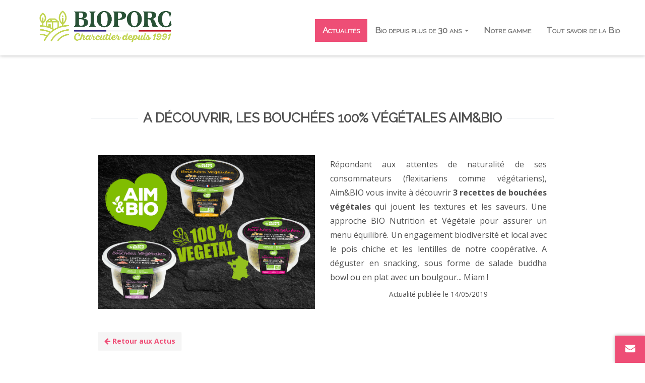

--- FILE ---
content_type: text/html; charset=UTF-8
request_url: https://www.bioporc.com/actualites/2019-aim-et-bio-bouchees-vegetales/
body_size: 4206
content:
<!DOCTYPE html>
<html lang="fr">
	<head>
		<title>A découvrir, les bouchées 100% végétales AIM&BIO - Bioporc</title>
		<meta charset="UTF-8">
		<meta http-equiv="X-UA-Compatible"		content="IE=edge">
		<meta name="viewport" 					content="width=device-width, initial-scale=1">
		<meta name="description" 				content="Répondant aux attentes de naturalité de ses consommateurs (flexitariens comme végétariens), Aim&BIO vous invite à découvrir 3 recettes de bouchées vég..."/>
		<meta name="robots" 					content="index,follow" />
		<meta name="theme-color" 				content="EE4E76">
		<meta property="og:url" 				content="https://www.bioporc.com/actualites/2019-aim-et-bio-bouchees-vegetales" />
		<meta property="og:type" 				content="website" />
		<meta property="og:title" 				content="A découvrir, les bouchées 100% végétales AIM&BIO - Bioporc" />
		<meta property="og:description"			content="Répondant aux attentes de naturalité de ses consommateurs (flexitariens comme végétariens), Aim&BIO vous invite à découvrir 3 recettes de bouchées vég..." />
		<meta property="og:image" 				content="https://www.bioporc.commg/Logos/Logo-Bioporc.png" />
		<link type="text/css" rel="stylesheet" 	href="//www.bioporc.com/app/ressources/css/bootstrap.css" />
		<link type="text/css" rel="stylesheet" 	href="//www.bioporc.com/app/ressources/css/font-awesome.css" />
		<link type="text/css" rel="stylesheet" 	href="//www.bioporc.com/app/ressources/css/css-site/" />
		<link type="text/css" rel="stylesheet" 	href="//www.bioporc.com/app/ressources/css/css-special/" />
		<link type="text/css" rel="stylesheet" 	href="//www.bioporc.com/app/ressources/css/css-responsive/" />
		<link type="text/css" rel="stylesheet" 	href="//www.bioporc.com/app/ressources/vendor/owlcarousel/assets/owl.carousel.min.css">
		<link type="text/css" rel="stylesheet" 	href="//www.bioporc.com/app/ressources/vendor/owlcarousel/assets/owl.theme.default.min.css">
		<link rel="icon" type="image/png" href="/favicon/favicon-96x96.png" sizes="96x96" />
		<link rel="icon" type="image/svg+xml" href="/favicon/favicon.svg" />
		<link rel="shortcut icon" href="/favicon/favicon.ico" />
		<link rel="apple-touch-icon" sizes="180x180" href="/favicon/apple-touch-icon.png" />
		<meta name="apple-mobile-web-app-title" content="Bioporc" />
		<link rel="manifest" href="/favicon/site.webmanifest" />
	</head>
	<body >

		<div id="fb-root"></div>
	
			<div id="telephone" class="btn-telephone visible-phone">
		<a class="btn disabled pull-left" href="tel:(+33)251878529"><i class="fa fa-phone fa-1x" title="Contact Bioporc"></i> <span class="visible-desktop">Appelez-nous au </span>(+33)2 51 87 85 29</a>
	</div>
	
	<div id="entete" class=" navbar-fixed-top "  >
		<div id="logo"><a href="https://www.bioporc.com" title="Accueil -  Bioporc"><img src="/img/Logos/Logo-Bioporc.png" alt="Bioporc - Charcuterie BIO depuis 1991"/></a></div>
		<div id="banniere">
			<div class="nav">
	<div >
		<nav class="navbar navbar-default ">
			<div class="container-fluid">
				<div class="navbar-header">
					<button type="button" class="navbar-toggle collapsed" data-toggle="collapse" data-target="#navbar" aria-expanded="false" aria-controls="navbar">
						<span class="sr-only">Menu</span>
						<span class="icon-bar"></span>
						<span class="icon-bar"></span>
						<span class="icon-bar"></span>
					</button>
				</div>
				<div id="navbar" class="navbar-collapse collapse">
					<ul class="nav navbar-nav">
					<li class="active"><a href="/actualites/" title="Actualités" >Actualités</a></li><li id="sousmenu29" class="dropdown"><a href="#" class="dropdown-toggle" data-toggle="dropdown" role="button" aria-haspopup="true" aria-expanded="false">Bio depuis plus de 30 ans <span class="caret"></span></a> <ul class="dropdown-menu"><li class=""><a href="/qui-sommes-nous/" title="Qui sommes-nous" >Qui sommes-nous</a></li><li class=""><a href="/nos-eleveurs/" title="Nos éleveurs" >Nos éleveurs</a></li><li class=""><a href="/notre-filiere/" title="Notre filière" >Notre filière</a></li><li class=""><a href="/nos-engagements/" title="Nos engagements" >Nos engagements</a></li><li class=""><a href="/nos-marques/" title="Nos marques" >Nos marques</a></li></ul><li class=""><a href="/notre-gamme/" title="Notre gamme" >Notre gamme</a></li><li class=""><a href="/tout-savoir-de-la-bio/" title="Tout savoir de la Bio" >Tout savoir de la Bio</a></li>										</ul>
				</div>
			</div>
		</nav>
	</div>
</div>					</div>
	</div>
<div id="conteneur" style="margin-top: 110px;"><div id="colonne" class="pleinelargeur " ><h1><span>A découvrir, les bouchées 100% végétales AIM&BIO</span></h1><div class="row row-fluid"><div class="col-sm-6"><div class="image-emplacement-droite"><img src="/img/Actus/2019_05_Bouchees-vegetales-aim-et-bio.png" style="max-height:450px;" alt="Bioporc : A découvrir, les bouchées 100% végétales AIM&BIO"></div></div><div class="col-sm-6"><p>R&eacute;pondant aux attentes de naturalit&eacute; de ses consommateurs (flexitariens comme v&eacute;g&eacute;tariens), Aim&amp;BIO vous invite &agrave; d&eacute;couvrir <strong>3 recettes de bouch&eacute;es v&eacute;g&eacute;tales</strong> qui jouent les textures et les saveurs. Une approche BIO Nutrition et V&eacute;g&eacute;tale pour assurer un menu &eacute;quilibr&eacute;. Un engagement biodiversit&eacute; et local avec le pois chiche et les lentilles de notre coop&eacute;rative. A d&eacute;guster en snacking, sous forme de salade buddha bowl ou en plat avec un boulgour...&nbsp;Miam !</p><p class="center"><small>Actualité publiée le 14/05/2019</small></p></div></div><div class="row row-fluid"><div class="col-md-12"><p>&nbsp;</p>
						  <p><a href="/actualites/" class="btn" title="Actus"><i class="fa fa-arrow-left fa-1x"></i> Retour aux Actus</a></p></div></div>
						
								<div class="row row-fluid text-center">
									<div class="col-md-12">
										<p>&nbsp;</p>
										<p>&nbsp;</p>
										<p>&nbsp;</p>
									</div>
								</div>

								<div class="row row-fluid text-center">
									<div class="col-md-12">
										<div class="fb-like" data-layout="standard" data-action="like" data-share="true" data-href="https://www.bioporc.com/actualites/"></div>
									</div>
								</div>

								<div class="row row-fluid text-center">
									<div class="col-md-12">
										<p>&nbsp;</p>
									</div>
								</div>
													

						
						<div class="row row-fluid text-center">
							<div class="col-md-12">
								<p>&nbsp;</p>
								<p>&nbsp;</p>
								<p>&nbsp;</p>
							</div>
						</div>
 
						<div class="row row-fluid">
							<div class="col-xs-12 col-sm-4">
								<p class="legend"><a href="https://youtu.be/qYSYIIhwr7M" target="_blank" title="Voir la vidéo sur YouTube">Bioporc sur YouTube</a></p>
																	<p class="">
										<p><strong>Bioporc</strong>, 30 ans de savoir-faire en charcuterie BIO.</p>									</p>
																<p>&nbsp;</p>
							</div>
							<div class="col-xs-12 col-sm-8 text-center">
								<div class="youtube_player" videoID="qYSYIIhwr7M" width="100%" height="auto" theme="light" rel="0" controls="0" showinfo="0" autoplay="0" frameborder="0" allowfullscreen></div>
								<p>&nbsp;</p>
							</div>
						</div> 

										</div>
			</div>

			<div>
			
				<svg class="waves" xmlns="http://www.w3.org/2000/svg" xmlns:xlink="http://www.w3.org/1999/xlink" viewBox="0 24 150 28" preserveAspectRatio="none" shape-rendering="auto">
					<defs>
						<path id="gentle-wave" d="M-160 44c30 0 58-18 88-18s 58 18 88 18 58-18 88-18 58 18 88 18 v44h-352z" />
					</defs>
					<g class="parallax">
						<use xlink:href="#gentle-wave" x="48" y="0" fill="#EE4E76" />
						<use xlink:href="#gentle-wave" x="48" y="3" fill="#EE4E76" />
						<use xlink:href="#gentle-wave" x="48" y="5" fill="#EE4E76" />
						<use xlink:href="#gentle-wave" x="48" y="7" fill="#EE4E76" />
					</g>
				</svg>
			</div>


			<div id="infofooter" class="text-center">

				<div class="well telephone">
										<div class="row row-fluid">
						<div class="col-md-12">
														<p>&nbsp;</p>
						</div>
					</div>
					
					
					<div class="row row-fluid">
						<div class="col-md-4">
													<p class="legend">Facebook</p>
							<p>&nbsp;</p>
							<div class="fb-page" data-href="https://www.facebook.com/Bioporc" data-tabs=" " data-small-header="false" data-adapt-container-width="false" data-hide-cover="false" data-show-facepile="false"></div>
							<p>&nbsp;</p>
							<p>Abonnez-vous à Bioporc <a href="https://www.facebook.com/Bioporc">sur Facebook</a>.</p>
												</div>
						<div class="col-md-4">
							<div class="row row-fluid">
								<div class="col-xs-4 col-xs-offset-4 col-sm-6 col-sm-offset-3 col-md-8 col-md-offset-2">
									<p>&nbsp;</p>
									<p>&nbsp;</p>
									<p>&nbsp;</p>
									<a href="https://www.bioporc.com" title="Accueil du site Bioporc"><img src="/img/Logos/Logo-Bioporc.png" alt="Bioporc - Charcuterie BIO depuis 1991"/></a>
								</div>
								<div class="col-xs-12 col-sm-12 col-md-12">
									<div class="small"><strong>Bioporc</strong> Charcuterie BIO depuis 1991</div>
									<p>&nbsp;</p>
									<p>&nbsp;</p>
								</div>
							</div>
						</div>
						<div class="col-md-4">
							<p class="legend">Nous contacter</p>
							<p>&nbsp;</p>
															<p><p>SASU BIOPORC<br />10, Rue&nbsp;du Fief Tardy<br />85120 LA CH&Acirc;TAIGNERAIE<br />T&eacute;l.&nbsp;: 02 51 87 85 29</p></p>
								<p>&nbsp;</p>
														<p class="btn btn-primary white bold "><a href="tel:(+33)251878529" class=""><i class="fa fa-phone fa-1x" title="Téléphoner à Bioporc"></i> (+33)2 51 87 85 29</a></p>
															<p>&nbsp;</p>
								<p class="btn btn-primary white bold "><a href="/contact/" title="Contact"><i class="fa fa-envelope"></i> Formulaire de contact</a></p>
														<p>&nbsp;</p>
						</div>
					</div>

					
					<div class="row row-fluid">
						<div class="col-md-12">
													<p>&nbsp;</p>
							<p class="small"><p>Pour votre santé, pratiquez une activité physique régulière. Plus d'information sur <a href="https://www.mangerbouger.fr" target="_blank" rel="nofollow">www.mangerbouger.fr</a></p></p>
													<p>&nbsp;</p>
							<p><a href="https://rgpd.coop-cavac.fr/conditions-generales-d-utilisation/?site=4" target="_blank">Mentions légales</a> - <a href="#" title="Gestion des préférences de cookies" onclick="tarteaucitron.userInterface.openPanel();">Paramètrage des cookies & Politique Confidentialité</a>
							</p>
						</div>
					</div>
				</div>
			</div>

					<div id="footer">
				<div id="pied">
					<span><a href="/contact/" title="Contact"><i class="fa fa-envelope"></i></a></span>
				</div>
			</div>
					
		
		<script src="https://ajax.googleapis.com/ajax/libs/jquery/2.2.0/jquery.min.js"></script>
		<script src="//www.bioporc.com/app/ressources/js/bootstrap.min.js"></script>
		<script src="//www.bioporc.com/app/ressources/vendor/owlcarousel/owl.carousel.min.js"></script>
		<script src="https://rgpd.coop-cavac.fr/ressources/vendor/tarteaucitron/tarteaucitron.js"></script>
		<script>
						(tarteaucitron.job = tarteaucitron.job || []).push('facebook');
			
						(tarteaucitron.job = tarteaucitron.job || []).push('youtube');
			
												tarteaucitron.user.analyticsUa = 'UA-117257998-1';
					tarteaucitron.user.analyticsMore = function () {};
					(tarteaucitron.job = tarteaucitron.job || []).push('analytics');
							
						tarteaucitron.init({
				"privacyUrl": "https://rgpd.coop-cavac.fr/politique-de-confidentialite/?site=4",
				"hashtag": "#tarteaucitron", 		/* Open the panel with this hashtag */
				"cookieName": "tarteaucitron",		/* Cookie name */
				"orientation": "middle", 			/* Banner position (top - bottom) */
				"groupServices": false, 			/* Group services by category */
				"showAlertSmall": false, 			/* Show the small banner on bottom right */
				"cookieslist": false, 				/* Show the cookie list */
				"closePopup": false, 				/* Show a close X on the banner */
				"showIcon": true, 					/* Show cookie icon to manage cookies */
				//"iconSrc": "", 					/* Optionnal: URL or base64 encoded image */
				"iconPosition": "BottomLeft",		/* BottomRight, BottomLeft, TopRight and TopLeft */
				"adblocker": false, 				/* Show a Warning if an adblocker is detected */
				"DenyAllCta" : true, 				/* Show the deny all button */
				"AcceptAllCta" : true, 				/* Show the accept all button when highPrivacy on */
				"highPrivacy": true, 				/* HIGHLY RECOMMANDED Disable auto consent */
				"handleBrowserDNTRequest": false,	/* If Do Not Track == 1, disallow all */
				"removeCredit": true, 				/* Remove credit link */
				"moreInfoLink": false, 				/* Show more info link */
				"useExternalCss": false, 			/* If false, the tarteaucitron.css file will be loaded */
				"useExternalJs": false, 			/* If false, the tarteaucitron.js file will be loaded */
				//"cookieDomain": ".my-multisite-domaine.fr", /* Shared cookie for multisite */
				"readmoreLink": "", 				/* Change the default readmore link */
				"mandatory": true, 					/* Show a message about mandatory cookies */
			});
			$(document).ready(function() {

				$('.owl-carousel').owlCarousel({
					stagePadding: 0,
					loop: $(".carousel-image").length > 1 ? true : false,
					nav: true,
					center: true,
					lazyLoad:true,
					dots: false,
					autoplay: true,
					autoplayHoverPause: true,
					margin: 0,
					autoplayTimeout: 4200,
					smartSpeed: 1000,
					responsive: {
						0: {
							items: 1
						},
						420: {
							items: 1
						},
						800: {
							items: 1
						},
						992: {
							items: 1
						},
						1200: {
							items: 1						},
						1500: {
							items: 1						}
					}
				});

				if(location.hash != null && location.hash != ""){
					$('.collapse').removeClass('in');
					$(location.hash + '.collapse').collapse('show');
				}

				$('ul.nav li.dropdown').hover(function() {
				  $(this).find('.dropdown-menu').stop(true, true).delay(0).fadeIn(200);
				}, function() {
				  $(this).find('.dropdown-menu').stop(true, true).delay(0).fadeOut(200);
				});

				if( $('#sousmenu li').hasClass('active') ) {
					$("#sousmenu").toggleClass('active');
				}

				if ($('#colonne img').css('float') == 'left') {
					$('#colonne img').css('margin-right','10px');
				}
				if ($('#colonne img').css('float') == 'right') {
					$('#colonne img').css('margin-left','10px');
				}
			});
		</script>
	</body>
</html>

--- FILE ---
content_type: text/css; charset: UTF-8;charset=UTF-8
request_url: https://www.bioporc.com/app/ressources/css/css-site/
body_size: 12534
content:
@import url(https://fonts.googleapis.com/css?family=Open+Sans:400,700|Raleway);
.row {
	margin-right: 0 !important;
	margin-left: 0 !important;
}

html {
	height: 100vh;
	min-height: 100%;
}

body {
	font-family: "Open Sans", 'Trebuchet MS', 'Lucida Grande', 'Lucida Sans Unicode', 'Lucida Sans', Tahoma, sans-serif;
	font-size: 13px;
	line-height: 17px;
	color: #505050;
	margin: 0;
	padding: 0;
	overflow-x: hidden;
	word-break: break-word;
			background-color: #FFFFFF !important;
	}

body a img,
map,
body img {
	border: 0;
}

.h1,
.h2,
.h3,
.h4,
.h5,
.h6,
h1,
h2,
h3,
h4,
h5,
h6 {
	font-family: "Open Sans";
}

.zoom {
	box-shadow: 0px 0px 10px #a5a5a5;
	-webkit-box-shadow: 0px 0px 10px #a5a5a5;
	-moz-box-shadow: 0px 0px 10px #a5a5a5;
	border: 4px solid white;
	-webkit-transition-duration: .25s;
	-moz-transition-duration: .25s;
	-o-transition-duration: .25s;
	transition-duration: .25s;
	-webkit-transition-timing-function: ease-in;
	-moz-transition-timing-function: ease-in;
	-o-transition-timing-function: ease-in;
	transition-timing-function: ease-in;
	margin: 2% auto;
}

.zoom:hover {
	box-shadow: 0px 0px 4px #dcdcdc;
	-webkit-box-shadow: 0px 0px 4px #dcdcdc;
	-moz-box-shadow: 0px 0px 4px #dcdcdc;
	border: 4px solid white;
	cursor: pointer;
}

	#colonne img {
		/* margin: 20px auto 0; */
	}
	img#APERCU.front {
	margin: 0 !important;
	float: right;
	padding: 0 0 20px 20px !important;
	border: none;
}

#colonne {
		width: 94%;
			padding: 0% 4% 3% 4%;
			}

.pleinelargeur {
	border-left: none !important;
	margin: 0 !important;
	width: 100% !important;
}

.pleinelargeur iframe {
	max-width: 92% !important;
	border: none;
	margin-left: 4%;
}

body a:hover {
	text-decoration: none;
}

#conteneur {
	margin: 0 auto;
	background-color: #fff;
	display: block;
	width: 100%;
	max-width: 1000px;
	padding: 0;
	margin: 0 auto;
		background-color: rgba(255, 255, 255, 0.8);
		}

#sdbmenu {
	width: 26%;
	margin: 0 0% 0 1.5%;
	padding: 0;
	float: left;
	display: block;
	position: relative;
	background-color: #f3f2ee;
}

#infos {}

hr {
	height: 1px;
	margin: 7px 0;
	background-image: -webkit-linear-gradient(left, rgba(0, 0, 0, 0), rgba(0, 0, 0, .1), rgba(0, 0, 0, 0));
	background-image: -moz-linear-gradient(left, rgba(0, 0, 0, 0), rgba(0, 0, 0, .1), rgba(0, 0, 0, 0));
	background-image: -ms-linear-gradient(left, rgba(0, 0, 0, 0), rgba(0, 0, 0, .1), rgba(0, 0, 0, 0));
	background-image: -o-linear-gradient(left, rgba(0, 0, 0, 0), rgba(0, 0, 0, .1), rgba(0, 0, 0, 0));
	border: 0;
}

#titre {
	display: none;
}

#actualite {
	height: 165px;
	margin-right: -10px;
	padding-top: 70px;
	margin-top: -25px;
}

#actualite h3 {
	margin: 0;
	padding: 0;
	font-size: 1em;
}

#actualite .date {
	color: gray;
	font-weight: bold;
}

#actualite a {}

#cache {
	overflow-x: hidden;
	overflow: hidden;
	height: 137px;
	width: 84%;
	margin: -5px 0 0px 4px;
}

img {
	height: auto;
	max-width: 100%;
	margin: 0 auto;
}

#cache img {
	margin-right: 5px;
	float: left;
	max-width: 214px;
}

iframe,
object,
embed {
	max-width: 100%;
}

#logo {
	width: 25%;
	display: inline-block;
	vertical-align: middle;
	margin: 0;
	padding: 0;
	z-index: 9;
}

.navbar-header {
	z-index: 2;
}

#entete {
	display: inline-block;
	position: fixed;
	background-color: #FFF;
	width: 100%;
	margin: 0 0 20px 0;
	padding: 10px 0;
	text-align: center;
	box-shadow: 0 0px 7px rgba(0, 0, 0, .3);
}

#entete #lien {
	display: block;
	margin: 5% auto;
	max-height: 175px;
}

#bandeau {
	float: right;
}

.encart-bovin,
.encart,
.middle {
	width: 98%;
	border: 0px solid #cfcfcf;
	padding: 1%;
	margin: 0 0 2%;
}

.encart-bovin h2 {
	margin: 0.5em 0 0.5em 0;
}

.encart {
	background-color: #f5f5f5;
}

.encart-bovin {
	background-color: #f5f5f5;
}

.navbar-nav {
	margin: 0px -15px 0;
	border: 0px solid #295237 !important;
}

.navbar-default .navbar-collapse,
.navbar-default .navbar-form {
	border-color: white;
	border: none;
}

.navbar-default {
	border-color: white;
	background-color: white;
	border-bottom: 0px solid #EE4E76 !important;
	transition: ease 0.3s;
	-webkit-transition: ease 0.3s;
	-moz-transition: ease 0.3s;
}

.navbar-default .navbar-nav>li>a,
.navbar-default .navbar-nav>li>a:active {
	font-weight: bold;
}

.navbar-default .navbar-nav>li.active>a,
.navbar-default .navbar-nav>li.dropdown.open>a {}

.navbar-default .navbar-nav>li>a:hover,
.navbar-default .navbar-nav>li>a:focus {
	color: white !important;
}

.navbar-default .navbar-nav>li:hover,
.navbar-default .navbar-nav>li:hover > a{
	color: white !important;
	background-color: #EE4E76 !important;
	transition: ease 0.3s;
	-webkit-transition: ease 0.3s;
	-moz-transition: ease 0.3s;
}

.navbar-fixed-top .navbar-collapse,
.navbar-fixed-bottom .navbar-collapse {
	max-height: 100%;
	margin-top: 10px;
}

.navbar {
	position: relative;
	min-height: 10px;
	margin-bottom: 0px;
	border: 0px solid transparent;
	border-radius: 0px !important;
}

.container-fluid {
	padding-right: 0;
	padding-left: 0;
	margin-right: auto;
	margin-left: auto;
	border-radius: 0px !important;
}

.dropdown-header {
	display: block;
	padding: 3px 20px;
	font-size: 1.5em;
	line-height: 1.42857143;
	color: #999;
	white-space: nowrap;
	text-align: center;
	background-color: #f5f5f5;
}

.dropdown-menu>li>a {
	display: block;
	padding: 8px 16px;
}

.dropdown-menu>li>a:hover,
.dropdown-menu>li>a:focus {
	color: white !important;
	text-decoration: none;
	background-color: #EE4E76 !important;
}

.navbar-default .navbar-toggle {
	border-color: white;
	border-radius: 0px;
}

.navbar-toggle {
	margin-right: 30px;
}

.navbar-nav>li>.dropdown-menu {
	margin-top: 0px;
}

.dropdown-menu>.active>a,
.dropdown-menu>.active>a:hover,
.dropdown-menu>.active>a:focus {
	background-color: #EE4E76 !important;
}

.navbar-default .navbar-nav>.active>a,
.navbar-default .navbar-nav>.active>a:hover,
.navbar-default .navbar-nav>.active>a:focus {
	color: white !important;
	background-color: #EE4E76 !important;
}

.navbar-default .navbar-nav>.open>a,
.navbar-default .navbar-nav>.open>a:hover,
.navbar-default .navbar-nav>.open>a:focus {
	color: white !important;
	background-color: #EE4E76 !important;
}

.navbar-default .navbar-toggle {
	border-color: #295237 !important;
	background-color: #295237 !important;
}

.navbar-default .navbar-toggle .icon-bar {
	background-color: white;
}

.slides img {}

.carousel-inner {
	position: relative;
	width: 100%;
		max-height: 609px;
		overflow: hidden;
}

.carousel-inner img {
	max-height: 415px !important;
	margin: 0px auto;
}

.carousel-indicators {
	bottom: -22px;
	z-index: 1;
}

.carousel-indicators li {
	background-color: #295237 !important;
}

.carousel-indicators .active {
	background-color: #EE4E76 !important;
}

.carousel-legende {
	position: relative;
	width: 100%;
	bottom: 0;
	font-family: "Raleway";
	height: 100%!important;
	color: #6b6b6b;
	font-size: 1.7em;
	padding: 3% 3% 0% 3%;
	margin-top: 0;
	line-height: 18px;
	box-sizing: inherit;
	text-align: center;
	transition: ease 0.3s;
	-webkit-transition: ease 0.3s;
	-moz-transition: ease 0.3s;
}

.carousel-legende:hover {
	transition: ease 0.3s;
	-webkit-transition: ease 0.3s;
	-moz-transition: ease 0.3s;
}

.carousel-legende h4 {
	width: 100%!important;
	display: block;
	text-align: center;
	padding: 0;
	margin: 1px 0 0 0;
	transition: ease 0.3s;
	-webkit-transition: ease 0.3s;
	-moz-transition: ease 0.3s;
}

.carousel-legende:hover>.carousel-legende h4 {
	color: #EE4E76 !important;
	transition: ease 0.3s;
	-webkit-transition: ease 0.3s;
	-moz-transition: ease 0.3s;
}

.carousel-legende .description {
	color: #505050;
	text-shadow: none;
	font-size: .7em;
	text-align: center!important;
	width: 100%!important;
	display: block;
	padding: 10px 0px;
	margin-top: -10px;
	margin-bottom: 20px;
}

span.fa.fa-chevron-left,
span.fa.fa-chevron-right {
	margin-top: 85%;
}

#banniere {
	width: 67%;
	display: inline-block;
	vertical-align: middle;
	margin: 0;
	padding: 0px;
}

img#banniere {
	width: 100%;
	margin: 0 auto !important;
	box-shadow: none;
	border: none;
	height: auto;
}

img#banniere:hover {
	border: none!important;
	cursor: pointer;
}

#banniere a:hover img {
	border: none!important;
	cursor: pointer;
}

.carousel-indicators li {
	border: 3px solid #F5F4F1;
}

ul.dropdown-menu li.inactif a {
	color: #505050;
	cursor: default !important;
	background-color: white;
	font-weight: bold;
}
.dropdown-menu {
	padding: 0px !important;
	border: 0px !important;
	border-radius: 0px !important;
}

.nav-tabs>li.active>a,
.nav-tabs>li.active>a:hover,
.nav-tabs>li.active>a:focus {
	background-color: #f5f5f5;
}

#fil-ariane {
	font-style: italic;
	margin: 5px 0 0 0;
}

#fil-ariane a {
	font-style: italic;
	color: black;
}

#contenu {
	margin: 0 0 0 0;
	padding: 0 0 0 0;
	position: relative;
	height: 100% !important;
	background-color: white;
	display: block;
	position: relative;
}

#sous-navigation {}

#sous-navigation h2 {
	margin-bottom: 0.3em;
}

#sous-navigation ul {
	margin: 0 0 1.5em 0;
	padding: 0 0 0 5px;
}

#sous-navigation ul li {
	list-style-type: none;
	padding: 5px 2px;
}

#sous-navigation,
#sous-navigation a {
	color: #6F7072;
}

#sous-navigation a {
	text-decoration: none;
	font-weight: bold;
}

#sous-navigation ul li:hover,
#sous-navigation ul li:hover a,
#sous-navigation a:hover {
	font-weight: bold !important;
	color: white !important;
	text-decoration: none !important;
	background-color: #295237 !important;
}

#sous-navigation ul li.active,
#sous-navigation ul li.active a,
#sous-navigation a.active {
	font-weight: bold !important;
	color: white !important;
	text-decoration: none !important;
	background-color: #295237 !important;
}

h1 {
	font-family: "Raleway", 'Trebuchet MS', 'Lucida Grande', 'Lucida Sans Unicode', 'Lucida Sans', Tahoma, sans-serif;
	background: url('../../img/line.gif') center repeat-x;
	/* text-shadow: 1px 1px 0 rgba(0, 0, 0, 0.25); */
	font-weight: bold;
	width: 100%;
	text-align: center;
	font-size: 2em;
	line-height: 1.1em;
	padding: 60px 0;
	margin: 50px 0 0;
	color: #505050s;
	text-transform: uppercase;

}

h1 span {
	background-color: rgba(255, 255, 255, 1);
	padding: 0 10px;
	text-transform: uppercase;
}

h2 {
	font-weight: bold;
	padding-left: 3px;
	text-align: center;
	color: #295237 !important;
	margin-top: 40px !important;
}

h2::before {}

#infos h2 {
	font-family: "Raleway", 'Trebuchet MS', 'Lucida Grande', 'Lucida Sans Unicode', 'Lucida Sans', Tahoma, sans-serif;
	text-transform: uppercase;
	font-weight: bold;
	padding-left: 0;
	background: none;
	font-size: 1em;
	color: #6C6D6F;
	margin: 0;
}

h2 {
	border-bottom-color: #f5f5f5;
	border-bottom-style: dotted;
	border-bottom-width: 2px;
	padding-bottom: 12px;
	margin: 2% 4% 0% 4%;
	font-variant: small-caps;
	font-size: 2.2em;
	font-weight: bold;
}

#colonne h3 {
	color: #295237 !important;
	margin: 20px 0 20px;
	font-variant: small-caps;
	font-size: 1.8em;
	font-weight: bold;
}

h4 {
	font-weight: bold;
	font-size: 1.2em;
}

p {
	margin: 1% 0 1%;
	font-size: 16px;
	line-height: 28px;
}

#colonne p {
	text-align: justify;
}

p.legend a {
	color: #EE4E76 !important;
	border-bottom: 1px dashed #EE4E76 !important;
	width: 100%;
	font-weight: bold;
	display: inline-flex;
}

p.liste {
	margin-bottom: 0;
}

p.lienImg {
	margin: 10px auto;
}

.open_close {
	color: #23527c;
}

.open_close:hover {
	text-decoration: none;
}

h2.open_close {
	text-decoration: none;
}

h2.open_close:hover {}

.panel-title>a:hover,
.panel-title>a {
	text-decoration: none;
}

.panel {
	border-radius: 0px;
	-webkit-box-shadow: none);
	box-shadow: none;
}

.panel-default {
	border-color: #fff;
}

.panel-title {
	margin: 0 auto;
	font-size: 16px;
	color: inherit;
	padding: 10px;
	text-align: center;
}

h4.panel-title a:hover {
  color: #EE4E76 !important;
}

.panel-default>.panel-heading {
	color: #333;
	background-color: #f5f5f5;
	border: 15px solid #fff;
	border-radius: 0px;
}

/* .panel-heading:hover {
	color: #fff;
	background-color: #EE4E76 !important;
	border-color: #fff;
} */

.panel-group .panel {
	border-radius: 0px;
}

.close,
.plus-plus {
	position: absolute;
	top: -8px;
	font-size: .9em;
	line-height: 10px;
	padding: 1px 2px 1px 3px;
	font-weight: bold;
	border: 0px solid gray;
	float: right;
	margin-top: 0px;
	background-color: white;
}

.close {
	padding-top: 2px;
	padding-right: 3px;
}

.plus-plus {
	position: relative;
  font-style: italic;
	color: #EE4E76 !important;
}

div.close:hover {
	background-color: #f3f2ee;
}

blockquote {
	padding: 10px 0px 10px;
	margin: 0px auto 40px;
	background-color: #f5f5f5;
	border-left: 4px dotted #f5f5f5;
}

blockquote p {
	font-size: .75em;
	line-height: 1.5em;
	font-family: "Open Sans";
	text-align: center !important;
	color: #777777;
}

.log-box {
	padding: 5px;
	position: absolute;
	right: 0;
	text-align: center;
	top: 0;
	z-index: 9;
	zoom: 1;
}

.contact-box,
.log-box .container {
	height: 100%;
}

.contact-box,
.log-box h1,
.log-box p {
	background-color: #30363f;
	border-radius: 4px;
	-webkit-border-radius: 4px;
	-moz-border-radius: 4px;
	color: #FFFFFF;
	opacity: 0.7;
	padding: 5px 10px;
}

.contact-box,
.log-box h1:hover,
.log-box p:hover {
	filter: alpha(opacity=100);
	opacity: 1;
}

.log-box-mobile {
	padding: 5px;
	position: absolute;
	width: 98%;
	right: 0;
	text-align: center;
	top: 0;
	z-index: 9;
	zoom: 1;
}

.contact-box,
.log-box-mobile .container {
	height: 100%;
}

.contact-box,
.log-box-mobile h1,
.log-box-mobile p {
	background-color: #30363f;
	border-radius: 4px;
	-webkit-border-radius: 4px;
	-moz-border-radius: 4px;
	color: #FFFFFF;
	opacity: 0.7;
	padding: 5px 10px;
}

.contact-box,
.log-box-mobile h1:hover,
.log-box-mobile p:hover {
	filter: alpha(opacity=100);
	opacity: 1;
}

#colonne ul {
	text-align: left;
}

.modal {
	top: 160px;
}

.modal-header {
	padding: 15px;
	background-color: #f5f5f5;
	border-bottom: 0px solid #e5e5e5;
}

.modal-body p {
	text-align: justify;
}

.modal-content {
	border-radius: 0;
}

.modal-footer {}

.well {
	font-family: "Raleway", 'Lucida Grande', 'Lucida Sans Unicode', 'Lucida Sans', Tahoma, sans-serif;
	clear: both;
	font-weight: bold!important;
	font-size: 1.25em;
	display: inline-block;
	margin: 2% 4% !important;
	width: 88%;
	background-color: #f5f5f5;
	border: 0px solid #e3e3e3;
	border-radius: 0px;
	box-shadow: none;
}

#sidebar {
	width: 27.5%;
	padding: 0% 0% 3% 2%;
	float: left;
	background-color: #f3f2ee;
	margin: 0;
	margin-top: 0px;
	display: inline-block;
	position: relative;
	border-radius: 0 4px 4px 0;
}

#sidebar h2 {
	font-size: 1.2em;
	margin-bottom: -15px;
	margin-top: 20px !important;
}

#sidebar a {
	color: #7B7C7E;
	padding: 5px;
}

#sidebar ul li ul li,
#sidebar ul li {
	padding: 2px 5px;
	line-height: 1.5em;
}

#sidebar a.active,
#sidebar a:hover,
#sidebar li.active,
#sidebar ul li ul li a:hover,
#sidebar ul li ul li ul li a:hover {
	background-color: #295237 !important;
	color: white !important;
}

#sidebar ul li ul li a,
#sidebar ul li ul li ul li a {
	padding: 5px;
}

#sidebar a {
	text-decoration: none;
	font-weight: bold;
	width: 100%;
	display: inline-block;
}

#sidebar a:hover {}

#sidebar ul li {
	list-style-type: none;
}

#sidebar ul li:hover,
#sidebar ul li:hover a {}

#sidebar ul li.active,
#sidebar ul li.active a,
#sidebar a.active {
	font-weight: bold !important;
	color: white !important;
	text-decoration: none !important;
}

#colonne {
	margin: 0;
	display: inline-block;
	position: relative;
}

#colonne ul {
/* 	padding: 0 0 0 6%;
	margin: 3%;
	width: 91%; */
}

#colonne ul li {
	margin: 0;
	padding: 0;
	font-size: 16px;
	line-height: 24px;
}

#colonne .encart ul li {
	margin: 0 0 0 20px;
	padding: 10px;
	font-size: 1.2em;
	list-style: initial;
}

#colonne p a {
	color: #EE4E76 !important;
	font-weight: bold;
	border-bottom: 1px dotted #EE4E76 !important;
	transition: ease 0.3s;
	-webkit-transition: ease 0.3s;
	-moz-transition: ease 0.3s;
}

#colonne p a:hover {
	color: #295237 !important;
	font-weight: bold;
	border-bottom: 1px dotted #295237 !important;
	transition: ease 0.3s;
	-webkit-transition: ease 0.3s;
	-moz-transition: ease 0.3s;
}

#colonne p a.btn {
	color: #EE4E76 !important;
	font-weight: bold;
	border-bottom: 0px dotted #EE4E76 !important;
}

#colonne a.btn.btn-info {
	border-bottom-width: 0px !important;
	border-bottom-style: solid !important;
	color: #ffffff !important;
}

.nav-tabs {
	margin: 0 !important;
}

.nav-tabs>li>a {
	border-bottom-width: 0px !important;
	border-bottom-style: solid !important;
}

#colonne ul li.open_close::before {
	margin: 0 15px 0 0;
	content: "+";
	font-size: 2em;
	text-decoration: none!important;
	vertical-align: sub;
	cursor: default;
}

a.plus-info,
.plus-info {
	color: #295237 !important;
	font-weight: bold;
	text-decoration: none;
}

.form-control {
	width: auto;
}

.page-header {
	padding-bottom: 0;
	margin: 0;
	border-bottom: 1px solid #f5f5f5;
}

#back-to-top {
	display: none;
	position: absolute;
	right: 0px;
	bottom: -6px;
	right: -1px;
	border-left: 1px solid #f5f5f5;
	padding: 6px 9px 10px;
	text-align: center;
	font-size: 21px;
	color: #fff;
	cursor: pointer;
	background-color: #295237 !important;
	line-height: 1em;
	z-index: 999999999;
	-ms-filter: "alpha(opacity=80)";
	filter: alpha(opacity=80);
	opacity: .8;
}

p.discret {
	color: #982a44;
	font-size: 12px;
}

#back-to-top:hover {
	background-color: #EE4E76 !important;
	-ms-filter: "alpha(opacity=100)";
	filter: alpha(opacity=100);
	opacity: 1
}

#information {
	float: left;
	width: 20%;
}

#information img {
	border: 1px solid gray;
	padding: 2px;
}

#footercarousel {
	background-color: white;
	margin: 0px auto 0px;
	padding: 0 10%;
}

#prefooter {
	text-align: center;
	background-color: #FFF;
	padding: 0;
	margin-top: 40px;
}

#infofooter {
	text-align: center;
	font-size: 1em;
	background-color: #EE4E76 !important;
	/*background: linear-gradient(180deg, #EE4E76 !important 0%,#EE4E76 !important 10%, rgba(255,255,255,1) 10%); */
	margin-bottom: 0;
	color: white;
	padding-bottom: 0;
	position: absolute;
	display: block;
	width: 100%;
}
.bg-white {
  background-color: #fff;
}

#infofooter p {
	margin: 1% 0 1%;
}

#infofooter a {
	text-decoration: none!important;
	color: #EE4E76 !important;
}
#infofooter a:hover {
	text-decoration: none!important;
	color: #295237 !important;
}

#infofooter .owl-item a {
	color: #fff !important;
}

#infofooter .owl-carousel {
	max-height: 300px;
	padding: 0;
}

#infofooter .carousel-image {
  background-color: #fff;
  background-position: 50% 15%;
  background-repeat: no-repeat;
  background-size: cover;
  height: 300px;
}

#footermangerbouger {
	box-shadow: inset 0px 0px 50px rgba(0, 0, 0, .2);
	margin-bottom: 0px !important;
	padding: 2px 0 3px;
	margin-top: 30px;
}

#footermangerbouger p {
	margin: 0 auto !important;
	font-size: 11px;
	line-height: 16px;
	padding: 3px 60px;
	color: #fff;
}

#footermangerbouger a {
	color: #fff!important;
	text-decoration: underline !important;
}

#video {
	width: 100%;
}

.rotation {
	-webkit-animation-name: spin;
	-webkit-animation-duration: 4000ms;
	-webkit-animation-iteration-count: infinite;
	-webkit-animation-timing-function: linear;
	-moz-animation-name: spin;
	-moz-animation-duration: 4000ms;
	-moz-animation-iteration-count: infinite;
	-moz-animation-timing-function: linear;
	-ms-animation-name: spin;
	-ms-animation-duration: 4000ms;
	-ms-animation-iteration-count: infinite;
	-ms-animation-timing-function: linear;
	animation-name: spin;
	animation-duration: 4000ms;
	animation-iteration-count: infinite;
	animation-timing-function: linear;
}

@-ms-keyframes spin {
	from {
		-ms-transform: rotate(0deg);
	}
	to {
		-ms-transform: rotate(360deg);
	}
}

@-moz-keyframes spin {
	from {
		-moz-transform: rotate(0deg);
	}
	to {
		-moz-transform: rotate(360deg);
	}
}

@-webkit-keyframes spin {
	from {
		-webkit-transform: rotate(0deg);
	}
	to {
		-webkit-transform: rotate(360deg);
	}
}

@keyframes spin {
	from {
		transform: rotate(0deg);
	}
	to {
		transform: rotate(360deg);
	}
}

#action {
	background: #295237 !important;
	margin: -15px 6px 0 12px;
	padding: 25px 10px;
}

#action,
#action a {
	color: white;
}

#action a {
	font-weight: bold;
}

#action h3 {
	margin: 0;
	padding: 0;
	font-size: 12px;
	position: relative;
}

#action img {
	float: left;
	margin: 2px 5px 0 0;
	border: 1px solid white;
}

#acces {
	text-align: center;
}

#acces-reserve {
	display: block;
	width: 108px;
	height: 26px;
	text-indent: -9999em;
	overflow: hidden;
	background: none;
	margin: 10px 10px 10px 100px;
}

#sms {
	text-decoration: none;
	display: block;
	overflow: hidden;
	width: 170px;
	border-right: 6px #707173 solid;
	background: none;
	background-position: 5px center;
	margin: 25px 0 5px 5px;
	padding: 5px 5px 5px 40px;
	color: black;
	text-transform: uppercase;
	font-weight: bold;
	margin-left: 40px;
	text-align: left;
}

#sms:hover {
	text-decoration: underline;
}

#sms strong {
	color: #295237 !important;
}

#credits {
	font-style: italic;
	font-size: .8em;
	text-align: center;
}

.mce-tinymce .mce-container .mce-panel {
	border: none !important;
}

.produits {
	display: block;
	padding: 0!important;
	margin: 0 0%;
	width: 100%;
}

ul.produits {
	padding: 0;
	margin: 0 auto 40px !important;
	overflow: hidden;
}

ul.produits li {
	display: inline-block;
	height: 300px;
	overflow: hidden;
	padding: 0;
	float: left;
	position: relative;
}

#colonne ul.produits li a {
	border-bottom-style: solid !important;
	border-bottom-width: 2px !important;
	border-bottom-color: #F5F4F1 !important;
}

ul.produits li a.thumbnail {
	background-repeat: no-repeat;
	background-size: cover !important;
	background-color: #f5f5f5;
	border: 0px dashed white;
	border-bottom: 2px solid #F5F4F1;
	background-position: 50% 50%;
	display: block;
	box-sizing: border-box;
	transition: all 0.3s ease;
	-webkit-transition: all 0.3s ease;
	-moz-transition: all 0.3s ease;
	z-index: 9;
	width: 100%;
	height: 100%;
}

ul.produits li a.active,
ul.produits li a.thumbnail:hover {
	transition: all 0.3s ease;
	-webkit-transition: all 0.3s ease;
	-moz-transition: all 0.3s ease;
	background-color: #295237 !important;
}

ul.produits li a.thumbnail span.details {
	position: absolute;
	top: 140px;
	left: -45%;
	transform: rotate(-90deg);
	padding: 8px 10px;
	font-weight: bold;
	text-transform: uppercase;
	background-color: transparent;
	color: #295237 !important;
	font-size: 16px;
	margin: 0;
	width: 100%;
	text-shadow: 0 1px 1px rgba(255, 255, 255, 0.75);
}

ul.produits li a.thumbnail .description {
	padding: 0;
	position: absolute;
	height: 50px;
	bottom: 0px;
	width: 104%;
	box-sizing: inherit;
	opacity: 1;
	font-variant: small-caps;
	transition: all 0.3s ease;
	-webkit-transition: all 0.3s ease;
	-moz-transition: all 0.3s ease;
	color: #808080 !important;
	margin-left: -2%;
	background-color: transparent;
	font-size: 20px;
	padding: 0px 2px 0;
	margin-top: 6px !important;
	box-sizing: inherit;
	text-align: center;
}

ul.produits li.content .link {
	text-align: center;
	margin: 0 auto !important;
}

.center {
	text-align: center !important;
}

ul.produits li a.thumbnail .active-arrow {
	width: 0;
	height: 0;
	border-left: 85px solid transparent;
	border-right: 85px solid transparent;
	border-top: 15px solid #b3e85d;
	bottom: 5px;
	z-index: 99;
	transition: all 0.3s ease;
	-webkit-transition: all 0.3s ease;
	-moz-transition: all 0.3s ease;
	position: absolute;
	left: 0;
	right: 0;
	margin: 0 auto;
}

ul.produits li a.thumbnail:hover .description {
	height: 50px;
	opacity: 1;
}

ul.produits li.content {
	display: none;
	background: none;
	list-style: none;
	border: 0px solid #295237 !important;
	margin-top: 5px !important;
	margin-bottom: 5px !important;
	float: left;
	height: 0%;
	position: relative;
	padding-bottom: 0 !important;
}

ul.produits p {
	padding: 10px 20px 0;
	margin-top: 0;
	margin-bottom: 0;
	text-align: justify;
	line-height: 25px;
}

ul.produits li.content h3 {
	display: inline-block;
}

ul.produits li.content .fermer {
	opacity: 0.7;
}

ul.produits li.content .fermer:hover {
	opacity: 1;
}

ul.produits li.content .media {
	display: inline-block;
	float: left;
	margin-top: 0px;
	margin-right: 30px;
	width: 30%;
	min-height: 250px;
}

.media {
	background-color: white !important;
	background-size: cover !important;
	background-position: 50% 50% !important;
	background-repeat: no-repeat !important;
	max-width: 30% !important;
	padding: 0px !important;
}

ul.produits li.content .link a {
	margin: 0px auto 10px !important;
}

ul.produits li.content .media img {
	max-width: 100%;
	box-shadow: 0px 0px 0px #c4c4c4 !important;
	-webkit-box-shadow: 0px 0px 0px #c4c4c4 !important;
	-moz-box-shadow: 0px 0px 0px #c4c4c4 !important;
}

ul.produits li.content h2 {
	margin-top: 20px !important;
	width: 90%;
	margin-left: 2%;
	border-bottom: none;
}

#produits a {
	border-bottom-style: solid !important;
	border-bottom-width: 2px !important;
	border-bottom-color: #F5F4F1 !important;
}

#produits a.thumbnail {
	background-repeat: no-repeat;
	background-size: cover !important;
	background-color: #fff;
	background-position: 50% 50%;
	display: block;
	box-sizing: border-box;
	transition: all 0.3s ease;
	-webkit-transition: all 0.3s ease;
	-moz-transition: all 0.3s ease;
	z-index: 9;
	width: 100%;
	margin-bottom: 80px;
	height: 300px;
	padding: 20px 0;
	border: 5px solid white;
}

#produits a.active,
#produits a.thumbnail:hover {
	transition: all 0.3s ease;
	-webkit-transition: all 0.3s ease;
	-moz-transition: all 0.3s ease;
	background-color: #295237 !important;
}

#produits a.thumbnail span.details {
	position: absolute;
	top: 20px;
	left: -45%;
	transform: rotate(-90deg);
	padding: 8px 10px;
	font-weight: bold;
	text-transform: uppercase;
	background-color: transparent;
	color: #295237 !important;
	font-size: 13px;
	margin: 0;
	width: 100%;
	text-shadow: 0 1px 1px rgba(255, 255, 255, 0.75);
}

#produits a.thumbnail .description {
	padding: 0;
	position: relative;
	top: 100%;
	width: 100%;
	box-sizing: inherit;
	opacity: 1;
	font-variant: small-caps;
	transition: all 0.3s ease;
	-webkit-transition: all 0.3s ease;
	-moz-transition: all 0.3s ease;
	color: #777 !important;
	background-color: rgba(255, 255, 255, 0.5);
	font-size: 20px;
	padding: 10px 0;
	margin-top: -27px !important;
	box-sizing: inherit;
	text-align: center;
}

#produits .content .link {
	text-align: center;
	margin: 0 auto !important;
}

.center {
	text-align: center !important;
}

#produits a.thumbnail:hover .description {
	height: 50px;
	opacity: 1;
}

#produits .content {
	display: none;
	background: none;
	list-style: none;
	border: 0px solid #295237 !important;
	margin-top: 5px !important;
	margin-bottom: 5px !important;
	float: left;
	height: 0%;
	position: relative;
	padding-bottom: 0 !important;
}

#produits p {
	padding: 10px 20px 0;
	margin-top: 0;
	margin-bottom: 0;
	text-align: justify;
	line-height: 25px;
}

#produits .content h3 {
	display: inline-block;
}

#produits .content .fermer {
	opacity: 0.7;
}

#produits .content .fermer:hover {
	opacity: 1;
}

#produits .content .media {
	display: inline-block;
	float: left;
	margin-top: 0px;
	margin-right: 30px;
	width: 30%;
	min-height: 250px;
}

.media {
	background-color: white !important;
	background-size: cover !important;
	background-position: 50% 50% !important;
	background-repeat: no-repeat !important;
	max-width: 30% !important;
	padding: 0px !important;
}

#produits .content .link a {
	margin: 0px auto 10px !important;
}

#produits .content .media img {
	max-width: 100%;
	box-shadow: 0px 0px 0px #c4c4c4 !important;
	-webkit-box-shadow: 0px 0px 0px #c4c4c4 !important;
	-moz-box-shadow: 0px 0px 0px #c4c4c4 !important;
}

#produits .content h2 {
	margin-top: 20px !important;
	width: 90%;
	margin-left: 2%;
	border-bottom: none;
}

.well.telephone {
	color: #333;
}

.bold {
	font-weight: bold;
}



/***************************************/



#produits a {
	text-decoration:none !important;
    transition: all 0.3s ease;
    -webkit-transition: all 0.3s ease;
    -moz-transition: all 0.3s ease;
}
#produits a.thumbnail {
    background-repeat: no-repeat;
    background-size: cover !important;
    background-color: #fff;
    background-position: 50% 15%;
    display: block;
    box-sizing: border-box;
    transition: all 0.3s ease;
    -webkit-transition: all 0.3s ease;
    -moz-transition: all 0.3s ease;
    z-index: 9;
    width: 100%;
    margin-bottom: 0px;
    height: 300px;
    padding: 20px 0;
	border: 30px solid #fff;
	border-bottom: 30px solid #fff !important;
	box-shadow: none;
	border-radius: 0px;
}
#produits a.thumbnail:hover {
    transition: all 0.3s ease;
    -webkit-transition: all 0.3s ease;
    -moz-transition: all 0.3s ease;
	background-position: 50% 50%;
    background-color: #fff;
	box-shadow: none;
	border: 15px solid #fff;
	border-bottom: 15px solid #fff !important;
}
#produits a.active {
    transition: all 0.3s ease;
    -webkit-transition: all 0.3s ease;
    -moz-transition: all 0.3s ease;
    background-color: #f5f5f5;
	box-shadow: 0 0px 10px rgba(0, 0, 0, .25);
	border: 0px dotted #EE4E76 !important;
	filter: grayscale(1);
}

#produits a.thumbnail span.details {
    position: absolute;
    top: 20px;
    left: -45%;
    transform: rotate(-90deg);
    padding: 8px 10px;
    font-weight: bold;
    text-transform: uppercase;
    background-color: transparent;
    color: #295237 !important;
    font-size: 13px;
    margin: 0;
    width: 100%;
	text-shadow: 0 1px 1px rgba(255, 255, 255, 0.75);
}

#produits a.thumbnail .description {
    padding: 0;
    position: relative;
    top: calc(50% - -10px);
    width: 100%;
    box-sizing: inherit;
    opacity: 1;
    font-variant: small-caps;
    transition: all 0.1s ease;
    -webkit-transition: all 0.1s ease;
    -moz-transition: all 0.1s ease;
    color: #777 !important;
    background-color: rgba(255, 255, 255, 0.75);
    font-size: 20px;
    padding: 10px 0;
    margin-top: -27px !important;
    box-sizing: inherit;
    text-align: center;
}
#produits a.thumbnail .description.active {
    color: #777 !important;
    background-color: rgba(255, 255, 255, 1);
    transition: all 0.3s ease;
}
#produits a.thumbnail:hover > .description {
    background-color: rgba(255, 255, 255, 0);
    transition: all 0.3s ease;
	opacity: 0;
}

#produits .content .link {
    text-align: center;
    margin: 0 auto !important;
}
.center {
    text-align: center !important;
}

#produits .content {
	display: none;
	background: none;
    list-style: none;
    border: 0px solid #295237 !important;
    margin-top: 5px !important;
	margin-bottom: 5px !important;
	float: left;
	height: 0%;
	position: relative;
	padding-bottom: 0 !important;

   /*background-color:  #f5f5f5;

	box-shadow:0px 0px 10px #c5c5c5; box-shadow: 0px 0px 6px #c4c4c4;
	-webkit-box-shadow: 0px 0px 6px #c4c4c4;
	-moz-box-shadow: 0px 0px 6px #c4c4c4; */
}
#produits p {
	padding: 10px 20px 0;
    margin-top: 0;
    margin-bottom: 0;
    text-align: justify;
    line-height: 25px;
}
#produits .content h3 {
    display: inline-block;
}

#produits .content .fermer {
    /* position: absolute;
    right: 0px !important;
    top: 7px !important;
	font-size: 2em;
    color: #555;
    cursor: pointer;
	border:none;
	background-color:#f3f2ee; */
	 opacity: 0.7;
}

#produits .content .fermer:hover {
    opacity: 1;
}

#produits .content .media {
    display: inline-block;
    float: left;

    margin-top: 0px;
    margin-right: 30px;
    width: 30%;
    min-height: 250px;
}

.media {

    background-color: white !important;
    background-size: cover !important;
    background-position: 50% 50% !important;
	background-repeat:no-repeat !important;
	    max-width: 30% !important;
    padding: 0px !important;
}

#produits .content .link a {
    margin: 0px auto 10px !important;
}

#produits .content .media img {
	max-width: 100%;
	box-shadow: 0px 0px 0px #c4c4c4 !important;
	-webkit-box-shadow: 0px 0px 0px #c4c4c4 !important;
	-moz-box-shadow: 0px 0px 0px #c4c4c4 !important;
}
#produits .content h2 {
	margin-top: 20px !important;
	width: 90%;
	margin-left: 2%;
    border-bottom: none;
}


/***************************************/


#colonne .content p {
	margin-left: 15px;
}

iframe.img-polaroid {
	border: 5px solid white;
}

@media (min-width: 768px) {
	ul.produits li {
		width: 31.7% !important;
		margin: 0 5px !important;
		padding: 5px 0 50px!important;
	}
	ul.produits li.content {
		width: 70% !important;
		margin: 0 15% 15px !important;
	}
	#site-nom {
		display: none !important;
		font-size: 0px;
	}
}

@media (max-width: 767px) {
	.dropdown-menu {
		background-color: white;
		width: 100%;
		text-align: center;
		position: relative;
		margin-bottom: 12px;
		box-shadow: 0 0px 3px rgba(0,0,0,.175);
	}
	ul.produits li {
		width: 48% !important;
		margin: 0 5px !important;
		padding: 5px 0 !important;
	}
	ul.produits li a.thumbnail .description {
		bottom: 5px;
		background-color: rgba(255, 255, 255, 0.75);
	}
	ul.produits li a.thumbnail .active-arrow {
		border-top: 15px solid transparent;
	}
	.media iframe {
		width: 100%;
	}
	ul.produits li.content {
		width: 100% !important;
		margin: 0 auto !important;
	}
	ul.produits li.content .media {}
	#site-nom {
		display: none;
		cursor: pointer;
		position: fixed;
		width: 95%;
		height: 0;
		top: 15px;
		text-transform: capitalize;
		text-align: center !important;
		font-size: 20px;
		color: white;
		line-height: 1em;
		z-index: 0;
	}
	#site-nom a {
		color: white !important;
		-webkit-transition: 0.2s ease;
		-moz-transition: 0.2s ease;
		-o-transition: 0.2s ease;
		transition: 0.2s ease;
	}
	#site-nom:hover {
		-ms-filter: "alpha(opacity=100)";
		filter: alpha(opacity=100);
		opacity: 1;
		-webkit-transition: 0.2s ease;
		-moz-transition: 0.2s ease;
		-o-transition: 0.2s ease;
		transition: 0.2s ease;
	}
	#back-to-top {
		border-left: none;
	}
}

@media (max-width: 550px) {
	ul.produits li {
		width: 99% !important;
		margin: 0 5px !important;
		padding: 5px 0 !important;
	}
	ul.produits li.content {
		width: 100% !important;
		margin: 0 auto !important;
	}
	ul.produits li a.thumbnail .description {
		bottom: 7px;
	}
}

ul.produits a {
	border-bottom: 0px solid #295237 !important;
}

ul.produits li a.active,
#colonne ul.produits li a.thumbnail.active {
	border-bottom: 2px solid white;
	box-shadow: 0px 0px 10px #c5c5c5;
}

.portfolio-content {
	display: none;
}

.encart-site,
.encart,
.middle {
	width: 98%;
	border: 0px solid #cfcfcf;
	padding: 1%;
	margin: 0 0 2%;
}

.encart-site h2 {
	margin: 0.5em 0 0.5em 0;
}

.encart {
	background-color: #f5f5f5;
}

.encart-site {
	background-color: #f5f5f5;
}

.popover.id1:hover>p#id1 {
	background-color: red;
}

.important a {
	color: white;
	float: right;
}

.important {
	background-color: #295237 !important;
	color: white;
	float: left;
	padding: 10px;
	;
}

.important h2 {
	text-transform: uppercase;
	font-weight: bold;
	font-size: 14px;
	margin: 0;
	padding: 0;
}

.text-left, .text-left p {
	text-align: left !important;
}

.text-right, .text-right p {
	text-align: right !important;
}

.text-center, .text-center p {
	text-align: center !important;
}

tr.cellules td {
	font-size: 0.8em !important;
	font-style: italic;
}

tr td.cellules {
	font-size: 0.8em !important;
	font-weight: bold !important;
	font-style: italic;
	border-right: 1px solid #e7e7e7 !important;
}

p.cellules {
	font-size: 0.8em !important;
	font-style: italic;
	text-align: center;
}

#clear {
	display: inline-block;
	width: 100%;
	height: 1px;
	padding: 0;
	margin: 0;
}

#footer {
	position: fixed;
	display: block;
	bottom: 0;
	right: 0;
	box-shadow: 0 0px 7px rgba(0, 0, 0, .3);
	-webkit-box-shadow: 0 0px 7px rgba(0, 0, 0, .3);
	-moz-box-shadow: 0 0px 7px rgba(0, 0, 0, .3);
	z-index: 999;
}

#infofooter .btn a {
	color: #fff !important;
	text-decoration: none;
}

p.btn.btn-primary:hover a,
#infofooter .btn a:hover,
#infofooter .btn:hover a  {
	color: #fff !important;
	text-decoration: none;
}

#pied {
	font-family: "Raleway", 'Lucida Grande', 'Lucida Sans Unicode', 'Lucida Sans', Tahoma, sans-serif;
	clear: both;
	padding: .8em 1em 1em 1em;
	font-weight: bold!important;
	font-size: 1.5em;
	text-align: center;
	background-color: #EE4E76 !important;
	color: #fff !important;
	text-decoration: none;
}

#pied a{
	text-decoration: none;
	color: #fff !important;
}

#pied:hover a,
#pied:hover {
	text-decoration: none;
	color: #fff !important;
	background-color: #295237 !important;
}

.navbar-nav>li {
	font-weight: bold;
	font-size: 1.3em;
	font-variant: small-caps;
	font-family: "Raleway", 'Lucida Grande', 'Lucida Sans Unicode', 'Lucida Sans', Tahoma, sans-serif !important;
}

.navbar-nav>li>a {
	padding-top: 12px;
	padding-bottom: 12px;
	line-height: 21px;
}

.dropdown-menu>li>a {
	font-size: 1.175em;
	font-variant: normal;
	font-weight: normal;
	line-height: 1.42857143;
}

address {
	font-style: normal;
	margin-bottom: 1em;
}

#zone_production {
	border: none;
}

.popup {
	max-width: 200px;
	background-color: white;
	border: 1px gray solid;
	padding: 5px;
}

#pied a.gi {
	color: #F18F10;
	text-decoration: none;
	font-size: 10px;
}

.images {
	float: left;
	margin-right: 10px;
}

.images img {
	padding: 2px;
	border: 1px solid gray;
}

table.recrutement {
	text-align: center;
	width: 100%;
	border: 1px solid gray;
	border-collapse: collapse;
	margin-bottom: 2em;
}

table.recrutement td {
	border: 1px solid gray;
}

th {
	text-align: left;
	font-size: 1.4em;
}

.alert {
	text-align: center !important;
}

.alert {
	text-align: center !important;
	border-radius: 0px;
	border: none;
}

.phpdigHighlight {
	font-weight: bold;
}

ul#zoom {
	list-style-type: none;
	margin: 0;
	padding: 0;
	position: absolute;
	top: 0;
	margin: 210px 0 0 660px;
}

p.legend.text-center {
	text-align: center !important;
	padding: 0 !important;
	float: none;
	display: inline-block;
}

ul#zoom li {
	float: left;
}

ul#zoom a {
	text-indent: -9999em;
	overflow: hidden;
	width: 23px;
	height: 21px;
	display: block;
	background-color: transparent;
}

#navigation a#extranet,
#navigation a:hover#extranet {
	color: #CCC;
	text-decoration: none;
}

a.pdf,
a.doc,
a.odt,
a.xls,
a.ods,
a.document {
	padding-left: 32px;
	height: 32px;
	display: block;
	vertical-align: middle;
	padding-top: 8px;
}

ul.list_file li {
	background-image: none;
}



svg {
	display: inline-block;
	vertical-align: middle;
}

.waves {
	position: relative;
	width: 100%;
	height: 15vh;
	margin-bottom: 0px !important;
	/*Fix for safari gap*/
	min-height: 100px;
	max-height: 150px;
}

/* Animation */
.parallax>use {
	animation: move-forever 25s cubic-bezier(.55, .5, .45, .5) infinite;
}

.parallax>use:nth-child(1) {
	animation-delay: -2s;
	animation-duration: 7s;
	opacity: .7;
}

.parallax>use:nth-child(2) {
	animation-delay: -3s;
	animation-duration: 10s;
	opacity: .5;
}

.parallax>use:nth-child(3) {
	animation-delay: -4s;
	animation-duration: 13s;
	opacity: .3;
}

.parallax>use:nth-child(4) {
	animation-delay: -5s;
	animation-duration: 20s;
	opacity: 1;
}

@keyframes move-forever {
  0% {
		transform: translate3d(-90px, 0, 0);
  }
  100% {
		transform: translate3d(85px, 0, 0);
  }
}

thead {
	background-color: #295237 !important;
	color: #fff;
	text-transform: uppercase;
	border: 0px !important;
	font-family: "Raleway", 'Trebuchet MS', 'Lucida Grande', 'Lucida Sans Unicode', 'Lucida Sans', Tahoma, sans-serif;
	text-align: center;
	font-size: .8em;
	white-space: nowrap;
}
.table>thead>tr>th {
	border-bottom: 0px solid #fff !important;
}

#fb-root {
	display: none;
}

.fb_iframe_widget,
.fb_iframe_widget span,
.fb_iframe_widget span iframe[style] {
	max-width: 100% !important;
	margin-left: auto!important;
	margin-right: auto!important;
}

.mce-panel {
	border-left: 1px solid #F0F0F0 !important;
	border-right: 1px solid #F0F0F0 !important;
	border-top: 0px solid #e3e3e3 !important;
	border-bottom: 0px solid #e3e3e3 !important;
	background-color: #F0F0F0 !important;
	border-radius: 4px !important;
}

form {
	width: 100%;
	margin: 0;
	display: inline-block;
}

form label {
	display: block;
	width: auto;
	font-size: 1.2em;
	margin: 0px 0 10px;
	font-weight: bold;
	font-variant: small-caps;
}

form p {
	clear: left;
}

form fieldset {
	border: none;
}

.btn-primary,
.btn-success,
.btn-danger,
.btn-info,
.btn-warning {
	color: #ffffff !important;
}

ul.error li.first,
form .required {
	color: #295237 !important;
	list-style-image: none;
	list-style-type: none;
	background-image: none;
	padding: 0;
}

ul.error li {
	color: #295237 !important;
	margin: 0;
	padding: 0 0 0 5px;
	list-style-image: none;
	list-style-type: none;
	background-image: none;
}

form p {
	margin: 0px 0;
	padding: 0;
}

label,
input,
button,
select,
textarea {
	font-size: 1em;
	font-weight: normal;
	line-height: 2em;
}

input,
button,
select,
textarea {
	font-family: "Helvetica Neue", Helvetica, Arial, sans-serif;
}

label {
	display: block;
	margin-bottom: 5px;
}

select,
textarea,
input[type="text"],
input[type="password"],
input[type="datetime"],
input[type="datetime-local"],
input[type="date"],
input[type="month"],
input[type="time"],
input[type="week"],
input[type="number"],
input[type="email"],
input[type="url"],
input[type="search"],
input[type="tel"],
input[type="color"],
.uneditable-input {
	display: inline-block;
	height: 41px;
	width: 70%;
	max-width: 320px;
	padding: 4px 6px;
	margin-bottom: 0px;
	font-size: 14px;
	line-height: 20px;
	color: #555555;
	vertical-align: middle;
	-webkit-border-radius: 4px;
	-moz-border-radius: 4px;
	border-radius: 4px;
}

input,
.uneditable-input {}

textarea {
	height: auto;
	width: 96.5%;
}

textarea,
input[type="text"],
input[type="password"],
input[type="datetime"],
input[type="datetime-local"],
input[type="date"],
input[type="month"],
input[type="time"],
input[type="week"],
input[type="number"],
input[type="email"],
input[type="url"],
input[type="search"],
input[type="tel"],
input[type="color"],
.uneditable-input {
	float: right;
	border-radius: 0px;
	background-color: #f5f5f5;
	border: 0px solid #f5f5f5;
	-webkit-box-shadow: inset 0 1px 1px rgba(0, 0, 0, 0.075);
	-moz-box-shadow: inset 0 1px 1px rgba(0, 0, 0, 0.075);
	box-shadow: inset 0 1px 1px rgba(0, 0, 0, 0.075);
	-webkit-transition: border linear 0.2s, box-shadow linear 0.2s;
	-moz-transition: border linear 0.2s, box-shadow linear 0.2s;
	-o-transition: border linear 0.2s, box-shadow linear 0.2s;
	transition: border linear 0.2s, box-shadow linear 0.2s;
}

textarea:focus,
input[type="text"]:focus,
input[type="password"]:focus,
input[type="datetime"]:focus,
input[type="datetime-local"]:focus,
input[type="date"]:focus,
input[type="month"]:focus,
input[type="time"]:focus,
input[type="week"]:focus,
input[type="number"]:focus,
input[type="email"]:focus,
input[type="url"]:focus,
input[type="search"]:focus,
input[type="tel"]:focus,
input[type="color"]:focus,
.uneditable-input:focus {
	border-color: rgba(82, 168, 236, 0.8);
	outline: 0;
	outline: thin dotted \9;
	-webkit-box-shadow: inset 0 1px 1px rgba(0, 0, 0, 0.075), 0 0 8px rgba(82, 168, 236, 0.6);
	-moz-box-shadow: inset 0 1px 1px rgba(0, 0, 0, 0.075), 0 0 8px rgba(82, 168, 236, 0.6);
	box-shadow: inset 0 1px 1px rgba(0, 0, 0, 0.075), 0 0 8px rgba(82, 168, 236, 0.6);
}

input[type="radio"],
input[type="checkbox"] {
	margin: 4px 0 0;
	margin-top: 1px \9;
	line-height: normal;
}

input[type="file"],
input[type="image"],
input[type="submit"],
input[type="reset"],
input[type="button"],
input[type="radio"],
input[type="checkbox"] {
	width: auto;
}

select,
input[type="file"] {
	height: 46px;
	line-height: 30px;
	-webkit-box-shadow: inset 0 1px 1px rgba(0, 0, 0, 0.075);
	-moz-box-shadow: inset 0 1px 1px rgba(0, 0, 0, 0.075);
	box-shadow: inset 0 1px 1px rgba(0, 0, 0, 0.075);
	-webkit-transition: border linear 0.2s, box-shadow linear 0.2s;
	-moz-transition: border linear 0.2s, box-shadow linear 0.2s;
	-o-transition: border linear 0.2s, box-shadow linear 0.2s;
	transition: border linear 0.2s, box-shadow linear 0.2s;
}

select {
	width: auto;
	background-color: #f5f5f5;
	border: 0px solid #f5f5f5;
	float: right;
	border-radius: 0px;
}

select[multiple],
select[size] {
	height: auto;
}

select:focus,
input[type="file"]:focus,
input[type="radio"]:focus,
input[type="checkbox"]:focus {
	outline: thin dotted #333;
	outline: 5px auto -webkit-focus-ring-color;
	outline-offset: -2px;
}

.uneditable-input,
.uneditable-textarea {
	color: #999999;
	cursor: not-allowed;
	background-color: #fcfcfc;
	border-color: #cccccc;
	-webkit-box-shadow: inset 0 1px 2px rgba(0, 0, 0, 0.025);
	-moz-box-shadow: inset 0 1px 2px rgba(0, 0, 0, 0.025);
	box-shadow: inset 0 1px 2px rgba(0, 0, 0, 0.025);
}

.uneditable-input {
	overflow: hidden;
	white-space: nowrap;
}

.uneditable-textarea {
	width: auto;
	height: auto;
}

input:-moz-placeholder,
textarea:-moz-placeholder {
	color: #999999;
}

input:-ms-input-placeholder,
textarea:-ms-input-placeholder {
	color: #999999;
}

input::-webkit-input-placeholder,
textarea::-webkit-input-placeholder {
	color: #999999;
}

.radio,
.checkbox {
	min-height: 20px;
	padding-left: 20px;
}

.radio input[type="radio"],
.checkbox input[type="checkbox"] {
	float: left;
	margin-left: -20px;
}

.controls>.radio:first-child,
.controls>.checkbox:first-child {
	padding-top: 5px;
}

.radio.inline,
.checkbox.inline {
	display: inline-block;
	padding-top: 5px;
	margin-bottom: 0;
	vertical-align: middle;
}

.radio.inline+.radio.inline,
.checkbox.inline+.checkbox.inline {
	margin-left: 10px;
}

.input-mini {
	width: 60px;
}

.input-small {
	width: 90px;
}

.input-medium {
	width: 150px;
}

.input-large {
	width: 210px;
}

.input-xlarge {
	width: 270px;
}

.input-xxlarge {
	width: 530px;
}

input[class*="span"],
select[class*="span"],
textarea[class*="span"],
.uneditable-input[class*="span"],
.row-fluid input[class*="span"],
.row-fluid select[class*="span"],
.row-fluid textarea[class*="span"],
.row-fluid .uneditable-input[class*="span"] {
	float: none;
	margin-left: 0;
}

.input-append input[class*="span"],
.input-append .uneditable-input[class*="span"],
.input-prepend input[class*="span"],
.input-prepend .uneditable-input[class*="span"],
.row-fluid input[class*="span"],
.row-fluid select[class*="span"],
.row-fluid textarea[class*="span"],
.row-fluid .uneditable-input[class*="span"],
.row-fluid .input-prepend [class*="span"],
.row-fluid .input-append [class*="span"] {
	display: inline-block;
}

input,
textarea,
.uneditable-input {
	margin-left: 0;
}

.controls-row [class*="span"]+[class*="span"] {
	margin-left: 20px;
}

input.span12,
textarea.span12,
.uneditable-input.span12 {
	width: 926px;
}

input.span11,
textarea.span11,
.uneditable-input.span11 {
	width: 846px;
}

input.span10,
textarea.span10,
.uneditable-input.span10 {
	width: 766px;
}

input.span9,
textarea.span9,
.uneditable-input.span9 {
	width: 686px;
}

input.span8,
textarea.span8,
.uneditable-input.span8 {
	width: 606px;
}

input.span7,
textarea.span7,
.uneditable-input.span7 {
	width: 526px;
}

input.span6,
textarea.span6,
.uneditable-input.span6 {
	width: 446px;
}

input.span5,
textarea.span5,
.uneditable-input.span5 {
	width: 366px;
}

input.span4,
textarea.span4,
.uneditable-input.span4 {
	width: 286px;
}

input.span3,
textarea.span3,
.uneditable-input.span3 {
	width: 206px;
}

input.span2,
textarea.span2,
.uneditable-input.span2 {
	width: 126px;
}

input.span1,
textarea.span1,
.uneditable-input.span1 {
	width: 46px;
}

.controls-row {}

.controls-row:before,
.controls-row:after {
	display: table;
	line-height: 0;
	content: "";
}

.controls-row:after {
	clear: both;
}

.controls-row [class*="span"],
.row-fluid .controls-row [class*="span"] {
	float: left;
}

.controls-row .checkbox[class*="span"],
.controls-row .radio[class*="span"] {
	padding-top: 5px;
}

input[disabled],
select[disabled],
textarea[disabled],
input[readonly],
select[readonly],
textarea[readonly] {
	width: 60%;
	cursor: not-allowed;
	background-color: #f3f2ee;
}

input[type="radio"][disabled],
input[type="checkbox"][disabled],
input[type="radio"][readonly],
input[type="checkbox"][readonly] {
	background-color: transparent;
}

.control-group.warning .control-label,
.control-group.warning .help-block,
.control-group.warning .help-inline {
	color: #c09853;
}

.control-group.warning .checkbox,
.control-group.warning .radio,
.control-group.warning input,
.control-group.warning select,
.control-group.warning textarea {
	color: #c09853;
}

.control-group.warning input,
.control-group.warning select,
.control-group.warning textarea {
	border-color: #c09853;
	-webkit-box-shadow: inset 0 1px 1px rgba(0, 0, 0, 0.075);
	-moz-box-shadow: inset 0 1px 1px rgba(0, 0, 0, 0.075);
	box-shadow: inset 0 1px 1px rgba(0, 0, 0, 0.075);
}

.control-group.warning input:focus,
.control-group.warning select:focus,
.control-group.warning textarea:focus {
	border-color: #a47e3c;
	-webkit-box-shadow: inset 0 1px 1px rgba(0, 0, 0, 0.075), 0 0 6px #dbc59e;
	-moz-box-shadow: inset 0 1px 1px rgba(0, 0, 0, 0.075), 0 0 6px #dbc59e;
	box-shadow: inset 0 1px 1px rgba(0, 0, 0, 0.075), 0 0 6px #dbc59e;
}

.control-group.warning .input-prepend .add-on,
.control-group.warning .input-append .add-on {
	color: #c09853;
	background-color: #fcf8e3;
	border-color: #c09853;
}

.control-group.error .control-label,
.control-group.error .help-block,
.control-group.error .help-inline {
	color: #b94a48;
}

.control-group.error .checkbox,
.control-group.error .radio,
.control-group.error input,
.control-group.error select,
.control-group.error textarea {
	color: #b94a48;
}

.control-group.error input,
.control-group.error select,
.control-group.error textarea {
	border-color: #b94a48;
	-webkit-box-shadow: inset 0 1px 1px rgba(0, 0, 0, 0.075);
	-moz-box-shadow: inset 0 1px 1px rgba(0, 0, 0, 0.075);
	box-shadow: inset 0 1px 1px rgba(0, 0, 0, 0.075);
}

.control-group.error input:focus,
.control-group.error select:focus,
.control-group.error textarea:focus {
	border-color: #953b39;
	-webkit-box-shadow: inset 0 1px 1px rgba(0, 0, 0, 0.075), 0 0 6px #d59392;
	-moz-box-shadow: inset 0 1px 1px rgba(0, 0, 0, 0.075), 0 0 6px #d59392;
	box-shadow: inset 0 1px 1px rgba(0, 0, 0, 0.075), 0 0 6px #d59392;
}

.control-group.error .input-prepend .add-on,
.control-group.error .input-append .add-on {
	color: #b94a48;
	background-color: #f2dede;
	border-color: #b94a48;
}

.control-group.success .control-label,
.control-group.success .help-block,
.control-group.success .help-inline {
	color: #468847;
}

.control-group.success .checkbox,
.control-group.success .radio,
.control-group.success input,
.control-group.success select,
.control-group.success textarea {
	color: #468847;
}

.control-group.success input,
.control-group.success select,
.control-group.success textarea {
	border-color: #468847;
	-webkit-box-shadow: inset 0 1px 1px rgba(0, 0, 0, 0.075);
	-moz-box-shadow: inset 0 1px 1px rgba(0, 0, 0, 0.075);
	box-shadow: inset 0 1px 1px rgba(0, 0, 0, 0.075);
}

.control-group.success input:focus,
.control-group.success select:focus,
.control-group.success textarea:focus {
	border-color: #356635;
	-webkit-box-shadow: inset 0 1px 1px rgba(0, 0, 0, 0.075), 0 0 6px #7aba7b;
	-moz-box-shadow: inset 0 1px 1px rgba(0, 0, 0, 0.075), 0 0 6px #7aba7b;
	box-shadow: inset 0 1px 1px rgba(0, 0, 0, 0.075), 0 0 6px #7aba7b;
}

.control-group.success .input-prepend .add-on,
.control-group.success .input-append .add-on {
	color: #468847;
	background-color: #dff0d8;
	border-color: #468847;
}

.control-group.info .control-label,
.control-group.info .help-block,
.control-group.info .help-inline {
	color: #3db1ff;
}

.control-group.info .checkbox,
.control-group.info .radio,
.control-group.info input,
.control-group.info select,
.control-group.info textarea {
	color: #3db1ff;
}

.control-group.info input,
.control-group.info select,
.control-group.info textarea {
	border-color: #3db1ff;
	-webkit-box-shadow: inset 0 1px 1px rgba(0, 0, 0, 0.075);
	-moz-box-shadow: inset 0 1px 1px rgba(0, 0, 0, 0.075);
	box-shadow: inset 0 1px 1px rgba(0, 0, 0, 0.075);
}

.control-group.info input:focus,
.control-group.info select:focus,
.control-group.info textarea:focus {
	border-color: #3db1ff;
	-webkit-box-shadow: inset 0 1px 1px rgba(0, 0, 0, 0.075), 0 0 6px #7ab5d3;
	-moz-box-shadow: inset 0 1px 1px rgba(0, 0, 0, 0.075), 0 0 6px #7ab5d3;
	box-shadow: inset 0 1px 1px rgba(0, 0, 0, 0.075), 0 0 6px #7ab5d3;
}

.control-group.info .input-prepend .add-on,
.control-group.info .input-append .add-on {
	color: #3db1ff;
	background-color: #d9edf7;
	border-color: #3db1ff;
}

input:focus:invalid,
textarea:focus:invalid,
select:focus:invalid {
	color: #b94a48;
	border-color: #ee5f5b;
}

input:focus:invalid:focus,
textarea:focus:invalid:focus,
select:focus:invalid:focus {
	border-color: #e9322d;
	-webkit-box-shadow: 0 0 6px #f8b9b7;
	-moz-box-shadow: 0 0 6px #f8b9b7;
	box-shadow: 0 0 6px #f8b9b7;
}

.input-append .add-on,
.input-prepend .add-on,
.input-append .btn,
.input-prepend .btn,
.input-append .btn-group>.dropdown-toggle,
.input-prepend .btn-group>.dropdown-toggle {
	vertical-align: top;
	-webkit-border-radius: 0;
	-moz-border-radius: 0;
	border-radius: 0;
}

.input-append .active,
.input-prepend .active {
	background-color: #a9dba9;
	border-color: #46a546;
}

.input-prepend .add-on,
.input-prepend .btn {
	margin-right: -1px;
}

.input-prepend .add-on:first-child,
.input-prepend .btn:first-child {
	-webkit-border-radius: 4px 0 0 4px;
	-moz-border-radius: 4px 0 0 4px;
	border-radius: 4px 0 0 4px;
}

.input-append input,
.input-append select,
.input-append .uneditable-input {
	-webkit-border-radius: 4px 0 0 4px;
	-moz-border-radius: 4px 0 0 4px;
	border-radius: 4px 0 0 4px;
}

.input-append input+.btn-group .btn:last-child,
.input-append select+.btn-group .btn:last-child,
.input-append .uneditable-input+.btn-group .btn:last-child {
	-webkit-border-radius: 0 4px 4px 0;
	-moz-border-radius: 0 4px 4px 0;
	border-radius: 0 4px 4px 0;
}

.input-append .add-on,
.input-append .btn,
.input-append .btn-group {
	margin-left: -1px;
}

.input-append .add-on:last-child,
.input-append .btn:last-child,
.input-append .btn-group:last-child>.dropdown-toggle {
	-webkit-border-radius: 0 4px 4px 0;
	-moz-border-radius: 0 4px 4px 0;
	border-radius: 0 4px 4px 0;
}

.input-prepend.input-append input,
.input-prepend.input-append select,
.input-prepend.input-append .uneditable-input {
	-webkit-border-radius: 0;
	-moz-border-radius: 0;
	border-radius: 0;
}

.input-prepend.input-append input+.btn-group .btn,
.input-prepend.input-append select+.btn-group .btn,
.input-prepend.input-append .uneditable-input+.btn-group .btn {
	-webkit-border-radius: 0 4px 4px 0;
	-moz-border-radius: 0 4px 4px 0;
	border-radius: 0 4px 4px 0;
}

.input-prepend.input-append .add-on:first-child,
.input-prepend.input-append .btn:first-child {
	margin-right: -1px;
	-webkit-border-radius: 4px 0 0 4px;
	-moz-border-radius: 4px 0 0 4px;
	border-radius: 4px 0 0 4px;
}

.input-prepend.input-append .add-on:last-child,
.input-prepend.input-append .btn:last-child {
	margin-left: -1px;
	-webkit-border-radius: 0 4px 4px 0;
	-moz-border-radius: 0 4px 4px 0;
	border-radius: 0 4px 4px 0;
}

.input-prepend.input-append .btn-group:first-child {
	margin-left: 0;
}

input.search-query {
	padding-right: 14px;
	padding-right: 4px \9;
	padding-left: 14px;
	padding-left: 4px \9;
	margin-bottom: 0;
	-webkit-border-radius: 15px;
	-moz-border-radius: 15px;
	border-radius: 15px;
}

.form-search .input-append .search-query,
.form-search .input-prepend .search-query {
	-webkit-border-radius: 0;
	-moz-border-radius: 0;
	border-radius: 0;
}

.form-search .input-append .search-query {
	-webkit-border-radius: 14px 0 0 14px;
	-moz-border-radius: 14px 0 0 14px;
	border-radius: 14px 0 0 14px;
}

.form-search .input-append .btn {
	-webkit-border-radius: 0 14px 14px 0;
	-moz-border-radius: 0 14px 14px 0;
	border-radius: 0 14px 14px 0;
}

.form-search .input-prepend .search-query {
	-webkit-border-radius: 0 14px 14px 0;
	-moz-border-radius: 0 14px 14px 0;
	border-radius: 0 14px 14px 0;
}

.form-search .input-prepend .btn {
	-webkit-border-radius: 14px 0 0 14px;
	-moz-border-radius: 14px 0 0 14px;
	border-radius: 14px 0 0 14px;
}

.form-search input,
.form-inline input,
.form-horizontal input,
.form-search textarea,
.form-inline textarea,
.form-horizontal textarea,
.form-search select,
.form-inline select,
.form-horizontal select,
.form-search .help-inline,
.form-inline .help-inline,
.form-horizontal .help-inline,
.form-search .uneditable-input,
.form-inline .uneditable-input,
.form-horizontal .uneditable-input,
.form-search .input-prepend,
.form-inline .input-prepend,
.form-horizontal .input-prepend,
.form-search .input-append,
.form-inline .input-append,
.form-horizontal .input-append {
	display: inline-block;
	margin-bottom: 0;
	vertical-align: middle;
}

.form-search .hide,
.form-inline .hide,
.form-horizontal .hide {
	display: none;
}

.form-search label,
.form-inline label,
.form-search .btn-group,
.form-inline .btn-group {
	display: inline-block;
}

.form-search .input-append,
.form-inline .input-append,
.form-search .input-prepend,
.form-inline .input-prepend {
	margin-bottom: 0;
}

.form-search .radio,
.form-search .checkbox,
.form-inline .radio,
.form-inline .checkbox {
	padding-left: 0;
	margin-bottom: 0;
	vertical-align: middle;
}

.form-search .radio input[type="radio"],
.form-search .checkbox input[type="checkbox"],
.form-inline .radio input[type="radio"],
.form-inline .checkbox input[type="checkbox"] {
	float: left;
	margin-right: 3px;
	margin-left: 0;
}

input#consentement {
	width: 40px;
	height: 40px;
	display: block;
	float: right;
}

.btn {
	/* display: inherit; */
	padding: 8px 12px;
	margin-bottom: 0;
	font-size: 14px;
	min-width: 14px;
	line-height: 20px;
	color: #333333;
	text-align: center;
	text-shadow: 0 1px 1px rgba(255, 255, 255, 0.75);
	vertical-align: middle;
	cursor: pointer;
	border: none;
	background-color: #f5f5f5;
	-webkit-border-radius: 0px;
	-moz-border-radius: 0px;
	border-radius: 0px;
	-webkit-box-shadow: inset 0 1px 0 rgba(255, 255, 255, 0.2), 0 1px 2px rgba(0, 0, 0, 0.05);
	-moz-box-shadow: inset 0 1px 0 rgba(255, 255, 255, 0.2), 0 1px 2px rgba(0, 0, 0, 0.05);
	box-shadow: inset 0 1px 0 rgba(255, 255, 255, 0.2), 0 1px 2px rgba(0, 0, 0, 0.05);
}

.btn:hover,
.btn:focus,
.btn:active,
.btn.active,
.btn.disabled,
.btn[disabled] {
	color: #333333;
	background-color: #e6e6e6;
}

.btn:active,
.btn.active {
	background-color: #cccccc \9;
}

.btn:first-child {}

.btn:hover,
.btn:focus {
	color: #333333;
	text-decoration: none;
	background-position: 0 -15px;
	-webkit-transition: background-position 0.1s linear;
	-moz-transition: background-position 0.1s linear;
	-o-transition: background-position 0.1s linear;
	transition: background-position 0.1s linear;
}

.btn:focus {
	outline: thin dotted #333;
	outline: 5px auto -webkit-focus-ring-color;
	outline-offset: -2px;
}

.btn.active,
.btn:active {
	background-image: none;
	outline: 0;
	-webkit-box-shadow: inset 0 2px 4px rgba(0, 0, 0, 0.15), 0 1px 2px rgba(0, 0, 0, 0.05);
	-moz-box-shadow: inset 0 2px 4px rgba(0, 0, 0, 0.15), 0 1px 2px rgba(0, 0, 0, 0.05);
	box-shadow: inset 0 2px 4px rgba(0, 0, 0, 0.15), 0 1px 2px rgba(0, 0, 0, 0.05);
}

.btn.disabled,
.btn[disabled] {
	cursor: default;
	background-image: none;
	opacity: 0.65;
	filter: alpha(opacity=65);
	-webkit-box-shadow: none;
	-moz-box-shadow: none;
	box-shadow: none;
}

.btn-large {
	padding: 12px 20px;
	font-size: 17.5px;
}

.btn-large [class^="icon-"],
.btn-large [class*=" icon-"] {
	margin-top: 4px;
}

.btn-small {
	padding: 2px 10px;
	font-size: 11.9px;
	-webkit-border-radius: 3px;
	-moz-border-radius: 3px;
	border-radius: 3px;
}

.btn-small [class^="icon-"],
.btn-small [class*=" icon-"] {
	margin-top: 0;
}

.btn-mini [class^="icon-"],
.btn-mini [class*=" icon-"] {
	margin-top: -1px;
}

.btn-mini {
	padding: 0 0 20px;
	font-size: 14px;
	color: #505050;
	border-radius: 0px;
	box-shadow: none;
	background-color: #fff;
}

a.btn.btn-mini::before {
	color: #295237 !important;
	font-size: 3em;
	display: inline-block;
	font: normal normal normal 14px/1 FontAwesome;
	font-size: 5em !important;
	padding: 20px;
	font-size: inherit;
	text-rendering: auto;
	-webkit-font-smoothing: antialiased;
}
a.btn.btn-mini.balance::before {
	content: "\f24e";
}
a.btn.btn-mini.truck::before {
	content: "\f0d1";
}
a.btn.btn-mini.paw::before {
	content: "\f1b0";
}
a.btn.btn-mini.chart::before {
	content: "\f080";
}

.btn-block {
	display: block;
	width: 100%;
	margin: 0;
	padding-right: 0;
	padding-left: 0;
	-webkit-box-sizing: border-box;
	-moz-box-sizing: border-box;
	box-sizing: border-box;
}

.btn-block+.btn-block {
	margin-top: 5px;
}

input[type="submit"].btn-block,
input[type="reset"].btn-block,
input[type="button"].btn-block {
	width: 100%;
}

.btn-primary.active,
.btn-warning.active,
.btn-danger.active,
.btn-success.active,
.btn-info.active,
.btn-inverse.active {
	color: rgba(255, 255, 255, 0.75);
}

.btn-primary {
	color: #ffffff;
	text-shadow: 0 -1px 0 rgba(0, 0, 0, 0.25);
	background-color: #006dcc;
	filter: progid:DXImageTransform.Microsoft.gradient(enabled=false);
}

.btn-primary:hover,
.btn-primary:focus,
.btn-primary:active,
.btn-primary.active,
.btn-primary.disabled,
.btn-primary[disabled] {
	color: #ffffff;
	background-color: #0044cc;
}

.btn-primary:active,
.btn-primary.active {
	background-color: #003399 \9;
}

.btn-warning {
	color: #ffffff;
	text-shadow: 0 -1px 0 rgba(0, 0, 0, 0.25);
	background-color: #faa732;
}

.btn-warning:hover,
.btn-warning:focus,
.btn-warning:active,
.btn-warning.active,
.btn-warning.disabled,
.btn-warning[disabled] {
	color: #ffffff;
	background-color: #f89406;
}

.btn-warning:active,
.btn-warning.active {
	background-color: #c67605 \9;
}

.btn-danger {
	color: #ffffff;
	text-shadow: 0 -1px 0 rgba(0, 0, 0, 0.25);
	background-color: #da4f49;
}

.btn-danger:hover,
.btn-danger:focus,
.btn-danger:active,
.btn-danger.active,
.btn-danger.disabled,
.btn-danger[disabled] {
	color: #ffffff;
	background-color: #bd362f;
}

.btn-danger:active,
.btn-danger.active {
	background-color: #942a25 \9;
}

.btn-success {
	color: #ffffff;
	text-shadow: 0 -1px 0 rgba(0, 0, 0, 0.25);
	background-color: #5bb75b;
}

.btn-success:hover,
.btn-success:focus,
.btn-success:active,
.btn-success.active,
.btn-success.disabled,
.btn-success[disabled] {
	color: #ffffff;
	background-color: #51a351;
}

.btn-success:active,
.btn-success.active {
	background-color: #408140 \9;
}

a.btn-info,
.btn-info {
	color: #ffffff !important;
	text-shadow: 0 -1px 0 rgba(0, 0, 0, 0.25);
	background-color: #3db1ff;
}

.btn-info:hover,
.btn-info:focus,
.btn-info:active,
.btn-info.active,
.btn-info.disabled,
.btn-info[disabled] {
	color: #ffffff !important;
	background-color: #3498DB;
}

.btn-info:active,
.btn-info.active {
	background-color: #24748c \9;
}

.btn-inverse {
	color: #ffffff;
	text-shadow: 0 -1px 0 rgba(0, 0, 0, 0.25);
	background-color: #363636;
}

.btn-inverse:hover,
.btn-inverse:focus,
.btn-inverse:active,
.btn-inverse.active,
.btn-inverse.disabled,
.btn-inverse[disabled] {
	color: #ffffff;
	background-color: #222222;
}

.btn-inverse:active,
.btn-inverse.active {
	background-color: #080808 \9;
}

button.btn,
input[type="submit"].btn {}

button.btn::-moz-focus-inner,
input[type="submit"].btn::-moz-focus-inner {
	padding: 0;
	border: 0;
}

button.btn.btn-large,
input[type="submit"].btn.btn-large {}

button.btn.btn-small,
input[type="submit"].btn.btn-small {}

button.btn.btn-mini,
input[type="submit"].btn.btn-mini {}

legend {
	display: inline-block;
	width: 100%;
	padding: 0;
	padding-bottom: .5em;
	margin-bottom: .5em;
	font-size: 1.2em;
	margin-top: 1.2em;
	line-height: inherit;
	color: #333;
	border: 0;
	border-bottom: 1px solid #e5e5e5;
}

.label,
.badge {
	font-size: 11.844px;
	font-weight: bold;
	line-height: 14px;
	color: #ffffff;
	text-shadow: 0 -1px 0 rgba(0, 0, 0, 0.25);
	white-space: nowrap;
	vertical-align: baseline;
	background-color: #999999;
}

.label {
	padding: 1px 4px 2px;
	-webkit-border-radius: 3px;
	-moz-border-radius: 3px;
	border-radius: 3px;
}

.badge {
	padding: 1px 9px 2px;
	-webkit-border-radius: 9px;
	-moz-border-radius: 9px;
	border-radius: 9px;
}

a.label:hover,
a.badge:hover {
	color: #ffffff;
	text-decoration: none;
	cursor: pointer;
}

.label-important,
.badge-important {
	background-color: #b94a48;
}

.label-important[href],
.badge-important[href] {
	background-color: #953b39;
}

.label-warning,
.badge-warning {
	background-color: #f89406;
}

.label-warning[href],
.badge-warning[href] {
	background-color: #c67605;
}

.label-success,
.badge-success {
	background-color: #468847;
}

.label-success[href],
.badge-success[href] {
	background-color: #356635;
}

.label-info,
.badge-info {
	background-color: #3db1ff;
}

.label-info[href],
.badge-info[href] {
	background-color: #3db1ff;
}

.label-inverse,
.badge-inverse {
	background-color: #333333;
}

.label-inverse[href],
.badge-inverse[href] {
	background-color: #1a1a1a;
}

.btn .label,
.btn .badge {
	position: relative;
	top: -1px;
}

.btn-mini .label,
.btn-mini .badge {
	top: 0;
}

@-webkit-keyframes progress-bar-stripes {
	from {
		background-position: 40px 0;
	}
	to {
		background-position: 0 0;
	}
}

@-moz-keyframes progress-bar-stripes {
	from {
		background-position: 40px 0;
	}
	to {
		background-position: 0 0;
	}
}

@-ms-keyframes progress-bar-stripes {
	from {
		background-position: 40px 0;
	}
	to {
		background-position: 0 0;
	}
}

@-o-keyframes progress-bar-stripes {
	from {
		background-position: 0 0;
	}
	to {
		background-position: 40px 0;
	}
}

@keyframes progress-bar-stripes {
	from {
		background-position: 40px 0;
	}
	to {
		background-position: 0 0;
	}
}

.progress {
	height: 30px;
	line-height: 30px;
	margin-bottom: 20px;
	overflow: hidden;
	background-color: #f7f7f7;
	background-image: -moz-linear-gradient(top, #f5f5f5, #f9f9f9);
	background-image: -webkit-gradient(linear, 0 0, 0 100%, from(#f5f5f5), to(#f9f9f9));
	background-image: -webkit-linear-gradient(top, #f5f5f5, #f9f9f9);
	background-image: -o-linear-gradient(top, #f5f5f5, #f9f9f9);
	background-image: linear-gradient(to bottom, #f5f5f5, #f9f9f9);
	background-repeat: repeat-x;
	-webkit-border-radius: 4px;
	-moz-border-radius: 4px;
	border-radius: 4px;
	filter: progid:dximagetransform.microsoft.gradient(startColorstr='#fff5f5f5', endColorstr='#fff9f9f9', GradientType=0);
	-webkit-box-shadow: inset 0 1px 2px rgba(0, 0, 0, 0.1);
	-moz-box-shadow: inset 0 1px 2px rgba(0, 0, 0, 0.1);
	box-shadow: inset 0 1px 2px rgba(0, 0, 0, 0.1);
}

.progress-bar {
	line-height: 30px;
}

.progress .bar {
	float: left;
	width: 0;
	height: 100%;
	line-height: 40px;
	font-size: 12px;
	color: #ffffff;
	text-align: center;
	text-shadow: 0 -1px 0 rgba(0, 0, 0, 0.25);
	background-color: #0e90d2;
	background-image: -moz-linear-gradient(top, #149bdf, #0480be);
	background-image: -webkit-gradient(linear, 0 0, 0 100%, from(#149bdf), to(#0480be));
	background-image: -webkit-linear-gradient(top, #149bdf, #0480be);
	background-image: -o-linear-gradient(top, #149bdf, #0480be);
	background-image: linear-gradient(to bottom, #149bdf, #0480be);
	background-repeat: repeat-x;
	filter: progid:dximagetransform.microsoft.gradient(startColorstr='#ff149bdf', endColorstr='#ff0480be', GradientType=0);
	-webkit-box-shadow: inset 0 -1px 0 rgba(0, 0, 0, 0.15);
	-moz-box-shadow: inset 0 -1px 0 rgba(0, 0, 0, 0.15);
	box-shadow: inset 0 -1px 0 rgba(0, 0, 0, 0.15);
	-webkit-box-sizing: border-box;
	-moz-box-sizing: border-box;
	box-sizing: border-box;
	-webkit-transition: width 0.6s ease;
	-moz-transition: width 0.6s ease;
	-o-transition: width 0.6s ease;
	transition: width 0.6s ease;
}

.progress .bar+.bar {
	-webkit-box-shadow: inset 1px 0 0 rgba(0, 0, 0, 0.15), inset 0 -1px 0 rgba(0, 0, 0, 0.15);
	-moz-box-shadow: inset 1px 0 0 rgba(0, 0, 0, 0.15), inset 0 -1px 0 rgba(0, 0, 0, 0.15);
	box-shadow: inset 1px 0 0 rgba(0, 0, 0, 0.15), inset 0 -1px 0 rgba(0, 0, 0, 0.15);
}

.progress-striped .bar {
	background-color: #149bdf;
	background-image: -webkit-gradient(linear, 0 100%, 100% 0, color-stop(0.25, rgba(255, 255, 255, 0.15)), color-stop(0.25, transparent), color-stop(0.5, transparent), color-stop(0.5, rgba(255, 255, 255, 0.15)), color-stop(0.75, rgba(255, 255, 255, 0.15)), color-stop(0.75, transparent), to(transparent));
	background-image: -webkit-linear-gradient(45deg, rgba(255, 255, 255, 0.15) 25%, transparent 25%, transparent 50%, rgba(255, 255, 255, 0.15) 50%, rgba(255, 255, 255, 0.15) 75%, transparent 75%, transparent);
	background-image: -moz-linear-gradient(45deg, rgba(255, 255, 255, 0.15) 25%, transparent 25%, transparent 50%, rgba(255, 255, 255, 0.15) 50%, rgba(255, 255, 255, 0.15) 75%, transparent 75%, transparent);
	background-image: -o-linear-gradient(45deg, rgba(255, 255, 255, 0.15) 25%, transparent 25%, transparent 50%, rgba(255, 255, 255, 0.15) 50%, rgba(255, 255, 255, 0.15) 75%, transparent 75%, transparent);
	background-image: linear-gradient(45deg, rgba(255, 255, 255, 0.15) 25%, transparent 25%, transparent 50%, rgba(255, 255, 255, 0.15) 50%, rgba(255, 255, 255, 0.15) 75%, transparent 75%, transparent);
	-webkit-background-size: 40px 40px;
	-moz-background-size: 40px 40px;
	-o-background-size: 40px 40px;
	background-size: 40px 40px;
}

.progress.active .bar {
	-webkit-animation: progress-bar-stripes 2s linear infinite;
	-moz-animation: progress-bar-stripes 2s linear infinite;
	-ms-animation: progress-bar-stripes 2s linear infinite;
	-o-animation: progress-bar-stripes 2s linear infinite;
	animation: progress-bar-stripes 2s linear infinite;
}

.progress-danger .bar,
.progress .bar-danger {
	background-color: #dd514c;
	background-image: -moz-linear-gradient(top, #ee5f5b, #c43c35);
	background-image: -webkit-gradient(linear, 0 0, 0 100%, from(#ee5f5b), to(#c43c35));
	background-image: -webkit-linear-gradient(top, #ee5f5b, #c43c35);
	background-image: -o-linear-gradient(top, #ee5f5b, #c43c35);
	background-image: linear-gradient(to bottom, #ee5f5b, #c43c35);
	background-repeat: repeat-x;
	filter: progid:dximagetransform.microsoft.gradient(startColorstr='#ffee5f5b', endColorstr='#ffc43c35', GradientType=0);
}

.progress-danger.progress-striped .bar,
.progress-striped .bar-danger {
	background-color: #ee5f5b;
	background-image: -webkit-gradient(linear, 0 100%, 100% 0, color-stop(0.25, rgba(255, 255, 255, 0.15)), color-stop(0.25, transparent), color-stop(0.5, transparent), color-stop(0.5, rgba(255, 255, 255, 0.15)), color-stop(0.75, rgba(255, 255, 255, 0.15)), color-stop(0.75, transparent), to(transparent));
	background-image: -webkit-linear-gradient(45deg, rgba(255, 255, 255, 0.15) 25%, transparent 25%, transparent 50%, rgba(255, 255, 255, 0.15) 50%, rgba(255, 255, 255, 0.15) 75%, transparent 75%, transparent);
	background-image: -moz-linear-gradient(45deg, rgba(255, 255, 255, 0.15) 25%, transparent 25%, transparent 50%, rgba(255, 255, 255, 0.15) 50%, rgba(255, 255, 255, 0.15) 75%, transparent 75%, transparent);
	background-image: -o-linear-gradient(45deg, rgba(255, 255, 255, 0.15) 25%, transparent 25%, transparent 50%, rgba(255, 255, 255, 0.15) 50%, rgba(255, 255, 255, 0.15) 75%, transparent 75%, transparent);
	background-image: linear-gradient(45deg, rgba(255, 255, 255, 0.15) 25%, transparent 25%, transparent 50%, rgba(255, 255, 255, 0.15) 50%, rgba(255, 255, 255, 0.15) 75%, transparent 75%, transparent);
}

.progress-success .bar,
.progress .bar-success {
	background-color: #5eb95e;
	background-image: -moz-linear-gradient(top, #62c462, #57a957);
	background-image: -webkit-gradient(linear, 0 0, 0 100%, from(#62c462), to(#57a957));
	background-image: -webkit-linear-gradient(top, #62c462, #57a957);
	background-image: -o-linear-gradient(top, #62c462, #57a957);
	background-image: linear-gradient(to bottom, #62c462, #57a957);
	background-repeat: repeat-x;
	filter: progid:dximagetransform.microsoft.gradient(startColorstr='#ff62c462', endColorstr='#ff57a957', GradientType=0);
}

.progress-success.progress-striped .bar,
.progress-striped .bar-success {
	background-color: #62c462;
	background-image: -webkit-gradient(linear, 0 100%, 100% 0, color-stop(0.25, rgba(255, 255, 255, 0.15)), color-stop(0.25, transparent), color-stop(0.5, transparent), color-stop(0.5, rgba(255, 255, 255, 0.15)), color-stop(0.75, rgba(255, 255, 255, 0.15)), color-stop(0.75, transparent), to(transparent));
	background-image: -webkit-linear-gradient(45deg, rgba(255, 255, 255, 0.15) 25%, transparent 25%, transparent 50%, rgba(255, 255, 255, 0.15) 50%, rgba(255, 255, 255, 0.15) 75%, transparent 75%, transparent);
	background-image: -moz-linear-gradient(45deg, rgba(255, 255, 255, 0.15) 25%, transparent 25%, transparent 50%, rgba(255, 255, 255, 0.15) 50%, rgba(255, 255, 255, 0.15) 75%, transparent 75%, transparent);
	background-image: -o-linear-gradient(45deg, rgba(255, 255, 255, 0.15) 25%, transparent 25%, transparent 50%, rgba(255, 255, 255, 0.15) 50%, rgba(255, 255, 255, 0.15) 75%, transparent 75%, transparent);
	background-image: linear-gradient(45deg, rgba(255, 255, 255, 0.15) 25%, transparent 25%, transparent 50%, rgba(255, 255, 255, 0.15) 50%, rgba(255, 255, 255, 0.15) 75%, transparent 75%, transparent);
}

.progress-info .bar,
.progress .bar-info {
	background-color: #4bb1cf;
	background-image: -moz-linear-gradient(top, #3db1ff, #339bb9);
	background-image: -webkit-gradient(linear, 0 0, 0 100%, from(#3db1ff), to(#339bb9));
	background-image: -webkit-linear-gradient(top, #3db1ff, #339bb9);
	background-image: -o-linear-gradient(top, #3db1ff, #339bb9);
	background-image: linear-gradient(to bottom, #3db1ff, #339bb9);
	background-repeat: repeat-x;
	filter: progid:dximagetransform.microsoft.gradient(startColorstr='#ff3db1ff', endColorstr='#ff339bb9', GradientType=0);
}

.progress-info.progress-striped .bar,
.progress-striped .bar-info {
	background-color: #3db1ff;
	background-image: -webkit-gradient(linear, 0 100%, 100% 0, color-stop(0.25, rgba(255, 255, 255, 0.15)), color-stop(0.25, transparent), color-stop(0.5, transparent), color-stop(0.5, rgba(255, 255, 255, 0.15)), color-stop(0.75, rgba(255, 255, 255, 0.15)), color-stop(0.75, transparent), to(transparent));
	background-image: -webkit-linear-gradient(45deg, rgba(255, 255, 255, 0.15) 25%, transparent 25%, transparent 50%, rgba(255, 255, 255, 0.15) 50%, rgba(255, 255, 255, 0.15) 75%, transparent 75%, transparent);
	background-image: -moz-linear-gradient(45deg, rgba(255, 255, 255, 0.15) 25%, transparent 25%, transparent 50%, rgba(255, 255, 255, 0.15) 50%, rgba(255, 255, 255, 0.15) 75%, transparent 75%, transparent);
	background-image: -o-linear-gradient(45deg, rgba(255, 255, 255, 0.15) 25%, transparent 25%, transparent 50%, rgba(255, 255, 255, 0.15) 50%, rgba(255, 255, 255, 0.15) 75%, transparent 75%, transparent);
	background-image: linear-gradient(45deg, rgba(255, 255, 255, 0.15) 25%, transparent 25%, transparent 50%, rgba(255, 255, 255, 0.15) 50%, rgba(255, 255, 255, 0.15) 75%, transparent 75%, transparent);
}

.progress-warning .bar,
.progress .bar-warning {
	background-color: #faa732;
	background-image: -moz-linear-gradient(top, #fbb450, #f89406);
	background-image: -webkit-gradient(linear, 0 0, 0 100%, from(#fbb450), to(#f89406));
	background-image: -webkit-linear-gradient(top, #fbb450, #f89406);
	background-image: -o-linear-gradient(top, #fbb450, #f89406);
	background-image: linear-gradient(to bottom, #fbb450, #f89406);
	background-repeat: repeat-x;
	filter: progid:dximagetransform.microsoft.gradient(startColorstr='#fffbb450', endColorstr='#fff89406', GradientType=0);
}

.progress-warning.progress-striped .bar,
.progress-striped .bar-warning {
	background-color: #fbb450;
	background-image: -webkit-gradient(linear, 0 100%, 100% 0, color-stop(0.25, rgba(255, 255, 255, 0.15)), color-stop(0.25, transparent), color-stop(0.5, transparent), color-stop(0.5, rgba(255, 255, 255, 0.15)), color-stop(0.75, rgba(255, 255, 255, 0.15)), color-stop(0.75, transparent), to(transparent));
	background-image: -webkit-linear-gradient(45deg, rgba(255, 255, 255, 0.15) 25%, transparent 25%, transparent 50%, rgba(255, 255, 255, 0.15) 50%, rgba(255, 255, 255, 0.15) 75%, transparent 75%, transparent);
	background-image: -moz-linear-gradient(45deg, rgba(255, 255, 255, 0.15) 25%, transparent 25%, transparent 50%, rgba(255, 255, 255, 0.15) 50%, rgba(255, 255, 255, 0.15) 75%, transparent 75%, transparent);
	background-image: -o-linear-gradient(45deg, rgba(255, 255, 255, 0.15) 25%, transparent 25%, transparent 50%, rgba(255, 255, 255, 0.15) 50%, rgba(255, 255, 255, 0.15) 75%, transparent 75%, transparent);
	background-image: linear-gradient(45deg, rgba(255, 255, 255, 0.15) 25%, transparent 25%, transparent 50%, rgba(255, 255, 255, 0.15) 50%, rgba(255, 255, 255, 0.15) 75%, transparent 75%, transparent);
}

#infofooter a.btn.btn-success.bold {
	word-break: break-all;
	overflow-wrap: break-word;
	overflow-wrap: anywhere !important;
	display: grid;
	overflow: hidden !important;
	color: white !important;
}

a.btn.btn-primary.bold {
	box-shadow: none !important;
	font-variant: small-caps !important;
}

.youtube_player {
	display: inline-block;
}

.embed-responsive {
	position: relative;
	display: block;
	width: 100%;
	padding: 0;
	overflow: hidden;
}

.embed-responsive::before {
	display: block;
	content: "";
}

.embed-responsive .embed-responsive-item,
.embed-responsive iframe,
.embed-responsive embed,
.embed-responsive object,
.embed-responsive video {
	position: absolute;
	top: 0;
	bottom: 0;
	left: 0;
	width: 100%;
	height: 100%;
	border: 0;
}

.embed-responsive-21by9::before {
	padding-top: 42.857143%;
}

.embed-responsive-16by9::before {
	padding-top: 56.25%;
}

.embed-responsive-4by3::before {
	padding-top: 75%;
}

.embed-responsive-1by1::before {
	padding-top: 100%;
}

img.image-emplacement-top {
	margin: 0 auto !important;
}

.image-emplacement-top {
	width: 100%;
	object-fit: cover;
	-moz-background-size: cover;
	-webkit-background-size: cover;
	-o-background-size: cover;
	background-size: cover;
	max-height: 500px;
	margin-top: 110px !important;
}

.image-emplacement-footer {
	object-fit: cover;
	-moz-background-size: cover;
	-webkit-background-size: cover;
	-o-background-size: cover;
	background-size: cover;
	max-height: 800px;
}

.image-emplacement-bg {
	width: 100%;
	object-fit: cover;
	-moz-background-size: cover;
	-webkit-background-size: cover;
	-o-background-size: cover;
	background-size: cover;
	max-height: 200px;
}

span.btn.btn-disabled.bold {
	font-weight: bold;
}

.menutop ul {
	margin-top: -5px;
}

.menutop li {
	list-style: none;
	display: inline-block;
}

.menutop li a {
	color: white !important;
	text-decoration: none;
	font-variant: small-caps;
	font-weight: bold;
}

.drapeauxlangues {
	padding: 4px 16px;
	margin: 0 10px;
}

.btn-primary {
	font-family: "Raleway", 'Lucida Grande', 'Lucida Sans Unicode', 'Lucida Sans', Tahoma, sans-serif !important;
	background-color: #EE4E76 !important;
	transition: ease 0.3s;
	-webkit-transition: ease 0.3s;
	-moz-transition: ease 0.3s;
}

.btn-primary:hover {
	background-color: #295237 !important;
	transition: ease 0.3s;
	-webkit-transition: ease 0.3s;
	-moz-transition: ease 0.3s;
}

.btn-success,
.btn-info,
.btn-danger {
	font-family: "Raleway", 'Lucida Grande', 'Lucida Sans Unicode', 'Lucida Sans', Tahoma, sans-serif !important;
	transition: ease 0.3s;
	-webkit-transition: ease 0.3s;
	-moz-transition: ease 0.3s;
}

.btn-success:hover,
.btn-info:hover,
.btn-danger:hover {
	transition: ease 0.3s;
	-webkit-transition: ease 0.3s;
	-moz-transition: ease 0.3s;
}

.carousel {
	position: relative;
	margin-top: 110px;
	margin-bottom: -17px;
	z-index: 9;
}

.text-info {
	color: #295237 !important;
}

.carousel-savoirplus {
	margin-top: -15px;
	margin-right: 0px;
	opacity: 1;
	background-color: rgba(255, 255, 255, 1);
}

.carousel-savoirplus:hover {
	margin-top: -15px;
	margin-right: 0px;
	opacity: 1;
	background-color: rgba(255, 255, 255, 1);
}

.carousel-inner:hover a.plus-info {
	margin-top: -15px;
}

.carousel-image {
	background-color: white;
	background-position: 50% 15%;
	background-repeat: no-repeat;
	background-size: cover;
	height: 490px;
}

.carousel-legende {
	position: relative;
	width: 100%;
	bottom: 0;
	font-family: "Raleway";
	height: 100%!important;
	color: #6b6b6b;
	font-size: 1.7em;
	padding: 0px 0;
	margin-top: -4px;
	line-height: 1.7em;
	box-sizing: inherit;
	text-align: center;
	transition: ease 0.3s;
	-webkit-transition: ease 0.3s;
	-moz-transition: ease 0.3s;
}

.carousel-legende h4 {
	/* text-shadow: 1px 1px white !important; */
	font-size: 1em;
	background-color: rgba(255, 255, 255, .75);
	font-variant: small-caps !important;
	text-transform: capitalize !important;
	border-radius: 0;
	margin-left: 0;
	margin: 1px 0 0 0;
	padding: 0;
	border: 0px solid #ffffff80;
	transition: ease 0.3s;
	-webkit-transition: ease 0.3s;
	-moz-transition: ease 0.3s;
}

.owl-carousel {
	max-height: 600px;
	background-color: #fff;
	border-bottom: 0px solid #fff;
	padding-top: 90px;
	margin-top: 0px !important;
	z-index: 1 !important;
}

.owl-nav,
.owl-dots,
.carousel-control {
	display: none;
}

.carousel-inner:hover h4 {
	transition: ease 0.3s;
	border-radius: 0;
	cursor: default;
	-webkit-transition: ease 0.3s;
	-moz-transition: ease 0.3s;
}

.carousel-legende .description {
	color: #505050;
	text-shadow: none;
	border-radius: 0 0 25px 0;
	padding: 0 5px 15px;
	font-family: "Raleway";
	font-style: italic;
	opacity: 0;
	transition: ease 0.3s;
	-webkit-transition: ease 0.3s;
	-moz-transition: ease 0.3s;
}

.carousel-legende .plus-info {
	opacity: 0;
	transition: ease 0.3s;
	-webkit-transition: ease 0.3s;
	-moz-transition: ease 0.3s;
}

.carousel-inner:hover .description,
.carousel-inner:hover a.plus-info {
	opacity: 1;
	background-color: rgba(255, 255, 255, .95);
	transition: ease 0.3s;
	-webkit-transition: ease 0.3s;
	-moz-transition: ease 0.3s;
}

--- FILE ---
content_type: text/css; charset: UTF-8;charset=UTF-8
request_url: https://www.bioporc.com/app/ressources/css/css-special/
body_size: 355
content:
.modal-content {
  border: none !important;
}

.owl-item .carousel-image {
	opacity: .5;
	animation:fadeOutslide 1.5s ease-in-out forwards;
}
.owl-item.active.center .carousel-image {
	opacity: 1;
	animation:fadeInslide 1.5s ease-in-out forwards;
}
@keyframes fadeInslide{from{opacity:0.5}to{opacity:1}}
@keyframes fadeOutslide{from{opacity:1}to{opacity:0.5}}

#produits a.thumbnail .description {
  top: calc(90% - -10px) !important;
}
#produits a.active,
#produits a.thumbnail:hover {
	/* background-color: ; */
	background-color: #fff !important;
}
.thumbnail {
  border: none;
}
img.effet-4,img.effet-5,img.effet-6,img.effet-7,img.effet-8{perspective:1300px}

img.effet-0{animation:none!important}img.effet-1,.effet-1{animation:fadeIn 1.5s ease-in-out forwards}@keyframes fadeIn{from{opacity:0}to{opacity:1}}@keyframes fadeOut{from{opacity:1}to{opacity:0}}#colonne, img.effet-2{opacity:0;transform:translateY(50px);animation:moveUp 1.5s ease forwards}@keyframes moveUp{to{transform:translateY(0);opacity:1}}img.effet-3{transform:scale(.6);animation:scaleUp 1.5s ease-in-out forwards}@keyframes scaleUp{to{transform:scale(1);opacity:1}}img.effet-6{transform-style:preserve-3d;transform-origin:0 0;transform:rotateX(-80deg);animation:flip 1.5s ease-in-out forwards}@keyframes flip{100%{transform:rotateX(0);opacity:1}}img.effet-8{transform-style:preserve-3d;transform:rotateY(-180deg);animation:helix 1.5s ease-in-out forwards}@keyframes helix{100%{transform:rotateY(0);opacity:1}}img.effet-4{transform-style:preserve-3d;transform:translateZ(400px) translateY(300px) rotateX(-90deg);animation:fallPerspective 1.5s ease-in-out forwards}@keyframes fallPerspective{100%{transform:translateZ(0) translateY(0) rotateX(0);opacity:1}}img.effet-5{transform-style:preserve-3d;transform-origin:50% 50% -300px;transform:rotateX(-180deg);animation:fly 1.5s ease-in-out forwards}@keyframes fly{100%{transform:rotateX(0);opacity:1}}img.effet-7{transform-style:preserve-3d;transform:scale(.4);animation:popUp 1.5s ease-in forwards}@keyframes popUp{70%{transform:scale(1.1);opacity:.800000011920928955078125;animation-timing-function:ease-out}100%{transform:scale(1);opacity:1}}


--- FILE ---
content_type: text/css; charset: UTF-8;charset=UTF-8
request_url: https://www.bioporc.com/app/ressources/css/css-responsive/
body_size: 1128
content:
@media screen and (max-width: 900px) {
	#conteneur {
		padding: 0 0 0 0px;
		margin-bottom: 0px !important;
	}
}

@media screen and (min-width: 768px) {
	div#logo img {
		max-height: 90px;
		padding-bottom: 5px;
	}
	.navbar-nav>li {
		float: none;
		display: inline-block;
	}
		.navbar .navbar-nav {
		display: inline-block;
		float: none;
		vertical-align: middle;
	}
	.navbar .navbar-collapse {
		text-align: right;
	}
	.visible-phone {
		display: none!important;
	}
	.navbar-default {
		border-bottom: none !important;
	}
}

@media screen and (max-width: 767px) {
	h1 {
		padding: 30px 0;
	}
	div#navbar.collapse.in {
		height: 100% !important;
		overflow-y: auto !important;
		background-color: #fff;
		position: fixed;
		width: 104%;
		padding: 0px 0 80px;
	}
	.owl-carousel {
		padding-top: 50px;
	}
	.image-emplacement-top {
		margin-top: 0px !important;
		background-size: cover !important;
		background-position: center center !important;
	}
	.carousel {
		margin-top: 40px !important;
	}
	.visible-desktop {
		display: none;
	}
	#entete {
		margin: 0;
		height: 70px;
		width: 100%;
		padding: 10px 0;
	}
	.navbar-header {
		margin-top: -50px;
	}
	div#logo img {
		max-height: 50px;
	}
	.navbar-nav .open .dropdown-menu>li>a {
		line-height: 30px;
	}
	.navbar-default .navbar-nav .open .dropdown-menu>li>a {
		overflow: hidden;
		line-height: 15px;
		padding: 10px;
		word-wrap: break-word;
		white-space: normal;
		border: 1px solid #f5f5f5;
		border-top-width: 0px !important;
	}
			#conteneur {
			width: 100% !important;
			padding: 0 0 0 0px;
			margin-bottom: 0px !important;
		}
		img {
		width: auto;
		max-width: 100%;
	}
	img#banniere {
		width: 100%;
		margin: 0 auto !important;
	}
	#logo {
		width: 40%;
		padding: 0% 0% 0% 0%;
		margin: 0;
		position: relative;
	}
	.logoseul img {
		max-width: 80%;
		margin: 0 auto;
	}
	.navbar-default .navbar-nav .open .dropdown-menu>li>a {
		background-color: white;
	}
	#banniere {
		width: 100%;
		margin: 0;
		display: block;
	}
	#sidebar {
		width: 0%;
		display: none;
	}
	#infos {
		width: 0%;
		display: none;
	}
	#sous-navigation {
		width: 0%;
		display: none;
	}
	.log-box {
		display: none !important;
	}
	.log-box-mobile {
		display: block !important;
	}
	#colonne {
		width: 96%;
		border-left: none;
	}
	#actualite {
		margin-top: 50px;
		display: inline-block;
	}
	#information {
		margin-top: 80px;
		display: block;
		width: 202px;
		margin: 0 auto;
		text-align: center;
		float: none;
	}
	.important.sidebar {
		display: none;
	}
	#video {
		display: none;
	}
	form label {
		display: inline-block;
	}
	.well {}
	input,
	textarea,
	.uneditable-input,
	select {
		float: right;
	}
	.visible-phone {
		display: inline-block!important;
	}
	#table-responsive table,
	#table-responsive thead,
	#table-responsive tbody,
	#table-responsive th,
	#table-responsive td,
	#table-responsive tr {
		display: block;
		border: none !important;
	}
	#table-responsive .cellules {
		display: none;
	}
	#table-responsive thead tr {
		position: absolute;
		top: -9999px;
		left: -9999px;
	}
	#table-responsive tr {
		border: 1px solid #ccc;
	}
	#table-responsive td {
		border: none;
		border-bottom: 1px solid #eee;
		position: relative;
		padding-left: 50%;
		white-space: normal;
		text-align: left;
	}
	#table-responsive td:before {
		position: absolute;
		top: 6px;
		left: 6px;
		width: 45%;
		padding-right: 10px;
		text-align: left;
		font-weight: bold;
		font-size: 0.8em !important;
		font-style: italic;
	}
	#table-responsive td:before {
		content: attr(data-title);
	}
	form {
		width: 92%;
		margin: 0 4% 14%;
	}
	#entete {
		margin: 0;
		width: 100%;
		padding: 10px 0 0px;
	}
	.menutop {
		bottom: 0 !important;
		top: 94%;
		background-color: transparent!important;
	}
	.menutop nav.navbar-fixed-top {
		bottom: 0px !important;
		top: 94%;
	}
	#conteneur.onmasque {
		margin-top: 120px !important;
	}
	.btn-telephone {
		margin-left: 15px!important;
		top: 18px;
		padding: 0px;
		height: 34px;
		z-index: 999999;
		position: fixed;
		background-color: white !important;
	}
	.btn-telephone a.btn.disabled.pull-left {
		height: 34px;
		padding-top: 7px;
	}
	button.navbar-toggle.collapsed:hover {
		border-color: #EE4E76 !important;
		background-color: #EE4E76 !important;
	}
	svg {
	}
	.waves {
		height: 100px;
		margin-bottom: 0px !important;
		min-height: 40px;
	}
}

@media screen and (max-width: 420px) {
	svg {
	}
	.btn-telephone {
		display: none !important;
	}
	.btn-contact {
		margin-right: 0px;
		margin-top: 8px;
	}
	li.btn.disabled.pull-left {
		display: none;
	}
	.image-emplacement-top {
		margin-top: 0px !important;
		background-size: contain !important;
		background-position: center center !important;
	}
	.carousel {
		margin-bottom: 110px !important;
	}
	.carousel-legende {
		position: relative;
		width: 100%;
		bottom: 0;
	}
	#conteneur {
		margin-bottom: 0px !important;
		background-color: #FFF !important;
	}
	.owl-carousel {
		max-height: 340px;
	}
	.carousel-image {
		background-color: white;
		background-position: 50% 50%;
		background-repeat: no-repeat;
		background-size: cover;
		height: 250px;
	}
	.carousel-legende h4 {
		padding: 0;
	}
	.savoirplus {
		display: block !important;
	}
}
@media screen and (max-width: 320px) {
	svg {
	}
}